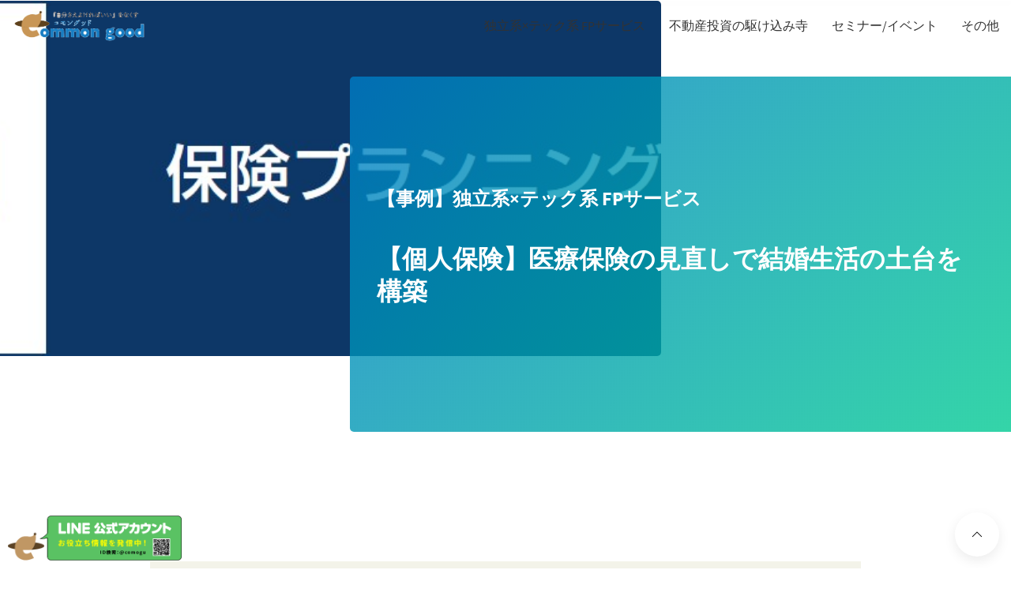

--- FILE ---
content_type: text/html; charset=UTF-8
request_url: https://comogu.com/menu/sakiyomi/cases/19
body_size: 6441
content:
<!DOCTYPE html>
<html lang="jp">
<head>
    <title>
            【個人保険】医療保険の見直しで結婚生活の土台を構築 | コモングッド株式会社｜ハイクラス経営者・会社員のための、ファイナンシャル・ウェルビーイング・カンパニー
          </title>
        <meta name="description" content="【東京 虎ノ門のFP事務所】金銭だけではなく、心も充たされるような資産の作り方や使い方をクライアントと共に考え、世の中の経済的充足（ファイナンシャル・ウェルビーイング）を創造する会社です">
        <meta charset="utf-8">
    <meta name="viewport" content="width=device-width, initial-scale=1">
    <meta name="csrf-token" content="lM97q9s7ycVSfNX3SUdxiOsLObCQqONUNlMQk5Nz">
    
    <link rel="shortcut icon" type="image/x-icon" href="https://comogu.com/favicon.ico">
    
    <link rel="stylesheet" href="/css/app.css?id=65d55a28f65c5b353d43" />
    <meta name="google-site-verification" content="ZTwt20a9dqmDdvOb3VcWCCrdVA1z97CqBL5YyXmvFmA" />

        <link rel="dns-prefetch" href="https://www.googletagmanager.com">
    <link rel="preconnect" href="https://www.googletagmanager.com">
    <link rel="dns-prefetch" href="https://www.google-analytics.com">
    <link rel="preconnect" href="https://www.google-analytics.com">
 <!-- Google Tag Manager -->
  <script>(function(w,d,s,l,i){w[l]=w[l]||[];w[l].push({'gtm.start':
new Date().getTime(),event:'gtm.js'});var f=d.getElementsByTagName(s)[0],
j=d.createElement(s),dl=l!='dataLayer'?'&l='+l:'';j.async=true;j.src=
'https://www.googletagmanager.com/gtm.js?id='+i+dl;f.parentNode.insertBefore(j,f);
})(window,document,'script','dataLayer','GTM-N8JMJZ6');</script>
  <!-- End Google Tag Manager -->
</head>
<body class="uk-position-relative">
<!-- Google Tag Manager (noscript) -->
<noscript><iframe src="https://www.googletagmanager.com/ns.html?id=GTM-N8JMJZ6"
height="0" width="0" style="display:none;visibility:hidden"></iframe></noscript>
<!-- End Google Tag Manager (noscript) -->
      <nav class="uk-navbar-container uk-background-white uk-box-shadow-small" uk-navbar uk-sticky="animation: uk-animation-slide-top; sel-target: .uk-navbar-container; cls-active: uk-navbar-transparent uk-navbar-sticky; cls-inactive: uk-navbar-transparent; top: 0">
    <div class="uk-navbar-left">
        <a class="uk-navbar-item uk-logo" href="https://comogu.com">
            <img src="https://comogu.com/images/logo.png" />
        </a>
    </div>

    <div class="uk-navbar-right uk-visible@m">
        <ul class="uk-navbar-nav">
                        <li>
                <a href="https://comogu.com/menu/sakiyomi" class="uk-position-relative">
                    <span class="uk-button-text">
                        独立系×テック系 FPサービス
                    </span>
                </a>
            </li>
                        <li>
                <a href="https://comogu.com/menu/solution" class="uk-position-relative">
                    <span class="uk-button-text">
                        不動産投資の駆け込み寺
                    </span>
                </a>
            </li>
                    </ul>
        <ul class="uk-navbar-nav">
            <li>
                <a href="https://comogu.com/seminars">
                    <span class="uk-button-text">セミナー/イベント</span>
                </a>
            </li>
            <li>
                <a href="#">
                    <span class="uk-button-text">その他</span>
                </a>
                <div class="uk-navbar-dropdown uk-navbar-dropdown-width-2">
                    <div class="uk-navbar-dropdown-grid uk-child-width-1-2" uk-grid>
                        <div>
                            <ul class="uk-nav uk-navbar-dropdown-nav">
                                <li class="uk-nav-header">
                                    SERVICES
                                </li>
                                                                <li>
                                    <a href="https://comogu.com/menu/sakiyomi">
                                        独立系×テック系 FPサービス
                                    </a>
                                </li>
                                                                <li>
                                    <a href="https://comogu.com/menu/solution">
                                        不動産投資の駆け込み寺
                                    </a>
                                </li>
                                                                <li class="uk-nav-header">
                                    WANTED
                                </li>
                                <li>
                                    <a href="https://comogu.com/seminars">
                                        セミナー/イベント
                                    </a>
                                </li>
                                <li>
                                    <a href="https://comogu.com/forms/club">
                                        コモグクラブ
                                    </a>
                                </li>
                            </ul>
                        </div>
                        <div>
                            <ul class="uk-nav uk-navbar-dropdown-nav">
                                <li class="uk-nav-header">
                                    COMPANY
                                </li>
                                <li>
                                    <a href="https://comogu.com/company">
                                        会社概要
                                    </a>
                                </li>
                                <li>
                                    <a href="https://comogu.com/values">
                                        コモングッドの強み
                                    </a>
                                </li>
                                <li>
                                    <a href="https://comogu.com/company/recruit">
                                        採用情報
                                    </a>
                                </li>
                                <li>
                                    <a href="https://comogu.com/articles/blog">
                                        ブログ
                                    </a>
                                </li>
                                <li>
                                    <a href="https://comogu.com/articles/csr">
                                        CSR活動
                                    </a>
                                </li>
                                <li>
                                    <a href="https://comogu.com/privacy">
                                        プライバシーポリシー
                                    </a>
                                </li>
                                <li>
                                    <a href="https://comogu.com/contact">
                                        お問い合わせ
                                    </a>
                                </li>
                            </ul>
                        </div>
                    </div>
                </div>
            </li>
        </ul>
    </div>

    <div class="uk-navbar-right uk-hidden@m">
        <a class="uk-navbar-toggle" href="#menu-offcanvas" uk-toggle>
            <span uk-navbar-toggle-icon></span>
        </a>
    </div>
</nav>


<div id="menu-offcanvas" uk-offcanvas="flip: true;">
    <div class="uk-offcanvas-bar">
        <div class="uk-margin-small uk-text-center">
            <a class="uk-logo" href="https://comogu.com">
                <img src="https://comogu.com/images/logo_white.png" />
            </a>
        </div>
                <div class="uk-margin-small">
            <a class="uk-button uk-button-default uk-width-1-1" href="https://comogu.com/menu/sakiyomi">
                独立系×テック系 FPサービス
            </a>
        </div>
                <div class="uk-margin-small">
            <a class="uk-button uk-button-default uk-width-1-1" href="https://comogu.com/menu/solution">
                不動産投資の駆け込み寺
            </a>
        </div>
                <div class="uk-margin-small">
            <a class="uk-button uk-button-default uk-width-1-1"  href="https://comogu.com/seminars">
                セミナー/イベント
            </a>
        </div>

        <h5>
            SERVICES
        </h5>
        <ul>
                        <li>
                <a href="https://comogu.com/menu/sakiyomi">
                    独立系×テック系 FPサービス
                </a>
            </li>
                        <li>
                <a href="https://comogu.com/menu/solution">
                    不動産投資の駆け込み寺
                </a>
            </li>
                    </ul>
        <h5>
            WANTED
        </h5>
        <ul>
            <li>
                <a href="https://comogu.com/seminars">
                    セミナー/イベント
                </a>
            </li>
            <li>
                <a href="https://comogu.com/forms/club">
                    コモグクラブ
                </a>
            </li>
        </ul>

        <h5>
            COMPANY
        </h5>
        <ul>
            <li>
                <a href="https://comogu.com/company">
                    会社概要
                </a>
            </li>
            <li>
                <a href="https://comogu.com/values">
                    コモングッドの強み
                </a>
            </li>
            <li>
                <a href="https://comogu.com/company/recruit">
                    採用情報
                </a>
            </li>
            <li>
                <a href="https://comogu.com/articles/blog">
                    ブログ
                </a>
            </li>
            <li>
                <a href="https://comogu.com/articles/csr">
                    CSR活動
                </a>
            </li>
            <li>
                <a href="https://comogu.com/privacy">
                    プライバシーポリシー
                </a>
            </li>
            <li>
                <a href="https://comogu.com/contact">
                    お問い合わせ
                </a>
            </li>
        </ul>
    </div>
</div>  
  <div id="main" class="uk-offcanvas-content">
    <div id="content">
      
<div class="uk-width-1-1 uk-position-relative" style="margin-bottom: 120px;">

    <div class="uk-width-2-3@s uk-width-1-1 uk-height-large uk-padding-small-right">
                <div class="uk-image-wrapper 
        uk-border-rounded-right uk-height-1-1" uk-scrollspy="cls:uk-animation-slide-left">
            <img src="https://comogu.com/storage/lineups/Q8NdKTYf1rSkotguYhaUrlHMPM3mR8PP78bI37DL.jpeg" />
        </div>
            </div>

    <div class="uk-position-bottom-right uk-padding-small-left uk-width-2-3@s uk-width-1-1" style=" bottom: -96px;" uk-scrollspy="cls:uk-animation-slide-right; delay: 300;">
        <div class="uk-overlay-gradient uk-width-1-1 uk-height-large uk-border-rounded-left">
        </div>
    </div>
    <div class="uk-position-bottom-right uk-height-large uk-width-2-3@s uk-width-1-1 uk-margin-small-left uk-light uk-overflow-hidden" style=" bottom: -96px;" uk-scrollspy="cls:uk-animation-fade; delay: 600;">
        <div class="uk-position-center uk-position-large">
                        <h3>
                【事例】独立系×テック系 FPサービス
            </h3>
                                    <h1 class="uk-h2">
                【個人保険】医療保険の見直しで結婚生活の土台を構築
            </h1>
                                </div>
    </div>
</div>
<div class="uk-section uk-section-large">
    <div class="uk-container uk-container-small">

        <div class="uk-margin-large uk-article-base uk-make-list">
            <p style="text-align: center;"><elem><img class="image-editor" data-height="284" data-width="737" height="109.438263229308" src="https://comogu.com/storage/images/6qPnQCgb67HcUBwyvZ6m4jmJCMFNxY5cvKDlB32r.jpeg" width="600" /></elem></p>

<h4 style="text-align: center;"><elem><elem><img class="image-editor" data-height="471" data-width="194" src="https://comogu.com/storage/images/16jtNprxOhFjUOIUXvvE0eZXhCP4jAV1QPh9P0Wn.jpeg" style="width: 50px; height: 121px;" /></elem></elem></h4>

<h4 style="text-align: center;"><elem></elem>私の保険、トクする保険？</h4>

<p style="text-align: center;">「これから、結婚を考えているのだが、今持っている保証で問題ないか？相談に乗ってほしい。できるだけ無駄なくできる方法はないか？」</p>

<p style="text-align: center;">東京都豊島区　T様　男性・29歳　独身</p>

<h2><span style="color:#ffffff;"><span style="font-size:26px;"><span style="background-color:null;">ご相談の結果</span></span></span></h2>

<p style="text-align:center"><font color="#e74c3c"><span style="font-size:24px"><b>医療保険の見直しで結婚生活の土台を構築</b></span></font></p>

<p style="text-align: center;"><elem><elem><img class="image-editor" data-height="364" data-width="922" height="143.70498915401302" src="https://comogu.com/storage/images/WE1HwZhDTl2RBRd79YJbPBtVf2DKU4pwNmtb7cb9.jpeg" width="600" /></elem></elem></p>

<p style="text-align: center;"><elem><img class="image-editor" data-height="69" data-width="500" src="https://comogu.com/storage/images/Xw0tpswy0k3l7fErXQaGGx1UvKpIurrDfOS7XSld.jpeg" style="width: 200px; height: 28px;" /></elem></p>

<p style="text-align: center;"><elem><img class="image-editor" data-height="477" data-width="925" height="245.9772972972973" src="https://comogu.com/storage/images/Zt9LifWCCxARZiz3FTs73R62yEH20oWiGu68DJjy.jpeg" width="600" /></elem></p>

<p>貯蓄部分を中心に見直し、医療保険の保障のバランスを組み替えることができました。</p>

<p>見直し前の保険は老後の積立と保障を確保できていましたが、今後ご結婚をするにあたり生活費や教育費で圧迫してしまう可能性があるので保障内容のバランスを組み替えました。</p>

<p>具体的にドル建終身保険でも貯蓄は可能ですが、同じ資金を運用する場合の効率を考え<u>市場価格にも連動する変額保険</u>へ。収入保障もタバコを吸わないとのことでしたので、<u>非喫煙優良体でコストカット</u>。医療保険もベースとなる日額保障を確保しつつ、<u>7大疾病の保障の充実</u>を図りバランスを組み替えたプランでご加入頂きました。</p>

<p>&nbsp;</p>

<p style="text-align: center;"><elem></elem></p>

<hr />
<p style="text-align: center;">&nbsp;</p>

<p style="text-align: center;"><img class="image-editor" data-height="109" data-width="1576" height="7.538705583756345" src="https://comogu.com/storage/images/Pqga913apVEm57WKIlmxjJK8xBnL8h177y08kN2x.jpeg" width="600" /></p>

<p>&nbsp;</p>

<p style="text-align: center;">&nbsp;</p>

<p style="text-align: center;">&darr;サービス詳細はこちら&darr;</p>

<p style="text-align: center;"><a href="https://comogu.com/menu/sakiyomi"><elem><img class="image-editor" data-height="285" data-width="738" height="110.0609756097561" src="https://comogu.com/storage/images/txTuwfNEVMkQ4U7K1cs9IBLQ2xy56YXTMgYkX5EW.jpeg" width="600" /></elem></a></p>

<p style="text-align: center;">&nbsp;</p>

<p style="text-align: center;">&nbsp;</p>

<hr />
<p style="text-align: center;"><br />
<br />
&darr;登録はこちらから&darr;<br />
<em><a href="https://line.me/R/ti/p/%40ckd7465w"><img class="image-editor" data-height="234" data-width="603" src="https://comogu.com/storage/images/QUvHK6qqwo8pmLpfoiGgLaDYeSql0IL9QfMyfGJf.png" style="width: 300px; height: 116px;" /></a></em></p>

<p style="text-align: center;">&nbsp;</p>

<hr />
<p style="text-align: center;">&nbsp;</p>
        </div>
    </div>
</div>


<div class="uk-section uk-section-muted uk-section-large">
    <h2 class="uk-text-center rubi" rubi="独立系×テック系 FPサービスの事例">
        CASE
    </h2>
    <div class="uk-margin-large">
        <div uk-slider>

    <div class="uk-position-relative uk-visible-toggle">

        <ul class="uk-slider-items uk-flex-center uk-child-width-1-1 uk-child-width-1-2@s uk-child-width-1-3@m">
                        <li>
                <div class="uk-padding-small">
                <div class="uk-card uk-card-small uk-card-default uk-height-medium uk-border-rounded uk-overflow-hidden uk-position-relative">
    <div class="uk-card-media-top uk-image-wrapper uk-height-small">
        <img src="https://comogu.com/storage/lineups/dVxzNvRamt07CoirpzrJEXO557BTWyYFkus65coO.png" alt="">
    </div>
    <div class="uk-card-body">
        <h3 class="uk-h5 uk-margin-remove uk-text-line-2">
            退職後の1億円をセット
        </h3>
        <small>
            東京都渋谷区　S様　男性・26歳
        </small>
        <div class="uk-margin-small uk-text-right">
                        <a href="https://comogu.com/menu/sakiyomi/cases/14" class="uk-button uk-button-primary-clear uk-width-1-1">
                詳しく見る
            </a>
                    </div>
    </div>
    </div>                </div>
            </li>
                        <li>
                <div class="uk-padding-small">
                <div class="uk-card uk-card-small uk-card-default uk-height-medium uk-border-rounded uk-overflow-hidden uk-position-relative">
    <div class="uk-card-media-top uk-image-wrapper uk-height-small">
        <img src="https://comogu.com/storage/lineups/SbhFxyb7etj8CTfryPDHBYMx2gXcfnxIvVpfFFxz.jpeg" alt="">
    </div>
    <div class="uk-card-body">
        <h3 class="uk-h5 uk-margin-remove uk-text-line-2">
            【個人保険】トータルコストで約1200万円削減
        </h3>
        <small>
            東京都大田区　O様　男性・37歳　既婚
        </small>
        <div class="uk-margin-small uk-text-right">
                        <a href="https://comogu.com/menu/sakiyomi/cases/17" class="uk-button uk-button-primary-clear uk-width-1-1">
                詳しく見る
            </a>
                    </div>
    </div>
    </div>                </div>
            </li>
                        <li>
                <div class="uk-padding-small">
                <div class="uk-card uk-card-small uk-card-default uk-height-medium uk-border-rounded uk-overflow-hidden uk-position-relative">
    <div class="uk-card-media-top uk-image-wrapper uk-height-small">
        <img src="https://comogu.com/storage/lineups/wHKsVkb6mSqV2tZHkQ1RsAH12GpB0P4LCzNrv773.jpeg" alt="">
    </div>
    <div class="uk-card-body">
        <h3 class="uk-h5 uk-margin-remove uk-text-line-2">
            【個人保険】医療保険の見直しで老後の不安を払拭
        </h3>
        <small>
            東京都練馬区　N様　女性・23歳　独身
        </small>
        <div class="uk-margin-small uk-text-right">
                        <a href="https://comogu.com/menu/sakiyomi/cases/18" class="uk-button uk-button-primary-clear uk-width-1-1">
                詳しく見る
            </a>
                    </div>
    </div>
    </div>                </div>
            </li>
                        <li>
                <div class="uk-padding-small">
                <div class="uk-card uk-card-small uk-card-default uk-height-medium uk-border-rounded uk-overflow-hidden uk-position-relative">
    <div class="uk-card-media-top uk-image-wrapper uk-height-small">
        <img src="https://comogu.com/storage/lineups/Q8NdKTYf1rSkotguYhaUrlHMPM3mR8PP78bI37DL.jpeg" alt="">
    </div>
    <div class="uk-card-body">
        <h3 class="uk-h5 uk-margin-remove uk-text-line-2">
            【個人保険】医療保険の見直しで結婚生活の土台を構築
        </h3>
        <small>
            東京都豊島区　T様　男性・29歳　独身
        </small>
        <div class="uk-margin-small uk-text-right">
                        <a href="https://comogu.com/menu/sakiyomi/cases/19" class="uk-button uk-button-primary-clear uk-width-1-1">
                詳しく見る
            </a>
                    </div>
    </div>
    </div>                </div>
            </li>
                        <li>
                <div class="uk-padding-small">
                <div class="uk-card uk-card-small uk-card-default uk-height-medium uk-border-rounded uk-overflow-hidden uk-position-relative">
    <div class="uk-card-media-top uk-image-wrapper uk-height-small">
        <img src="https://comogu.com/storage/lineups/83fl4UiVPDP4tjmHl3LvlTv5FbseiySqhdcXjk8s.jpeg" alt="">
    </div>
    <div class="uk-card-body">
        <h3 class="uk-h5 uk-margin-remove uk-text-line-2">
            【法人保険】コスト削減+5年後の事業拡大資金準備プラン
        </h3>
        <small>
            N社（内装業）
        </small>
        <div class="uk-margin-small uk-text-right">
                        <a href="https://comogu.com/menu/sakiyomi/cases/20" class="uk-button uk-button-primary-clear uk-width-1-1">
                詳しく見る
            </a>
                    </div>
    </div>
    </div>                </div>
            </li>
                        <li>
                <div class="uk-padding-small">
                <div class="uk-card uk-card-small uk-card-default uk-height-medium uk-border-rounded uk-overflow-hidden uk-position-relative">
    <div class="uk-card-media-top uk-image-wrapper uk-height-small">
        <img src="https://comogu.com/storage/lineups/3nbv53U7saMKcTMEtBgmqPJuXuNtEYo9Jui7zStK.jpeg" alt="">
    </div>
    <div class="uk-card-body">
        <h3 class="uk-h5 uk-margin-remove uk-text-line-2">
            【法人保険】社会保険料+法人税軽減プランでゼロから財務改善
        </h3>
        <small>
            C社（経営コンサル業）
        </small>
        <div class="uk-margin-small uk-text-right">
                        <a href="https://comogu.com/menu/sakiyomi/cases/21" class="uk-button uk-button-primary-clear uk-width-1-1">
                詳しく見る
            </a>
                    </div>
    </div>
    </div>                </div>
            </li>
                        <li>
                <div class="uk-padding-small">
                <div class="uk-card uk-card-small uk-card-default uk-height-medium uk-border-rounded uk-overflow-hidden uk-position-relative">
    <div class="uk-card-media-top uk-image-wrapper uk-height-small">
        <img src="https://comogu.com/storage/lineups/AGHRqk5CsT604DEzeDT6nmmYzRNuT1SaOQGIRM7c.jpeg" alt="">
    </div>
    <div class="uk-card-body">
        <h3 class="uk-h5 uk-margin-remove uk-text-line-2">
            【法人保険】業績悪化への一手！コストダウン・福利厚生プラン
        </h3>
        <small>
            I社（IT業）
        </small>
        <div class="uk-margin-small uk-text-right">
                        <a href="https://comogu.com/menu/sakiyomi/cases/22" class="uk-button uk-button-primary-clear uk-width-1-1">
                詳しく見る
            </a>
                    </div>
    </div>
    </div>                </div>
            </li>
                    </ul>

        <a class="uk-position-center-left uk-position-small uk-slider-arrow left uk-hidden-hover" href="#" uk-slidenav-previous uk-slider-item="previous"></a>
        <a class="uk-position-center-right uk-position-small uk-slider-arrow right uk-hidden-hover" href="#" uk-slidenav-next uk-slider-item="next"></a>

    </div>

    <ul class="uk-slider-nav uk-dotnav uk-flex-center uk-margin"></ul>

</div>    </div>
</div>


<div class="uk-section">
    <div class="uk-container uk-container-small">
        <ul class="uk-breadcrumb">
                                    <li style="flex: initial;">
                <a href="https://comogu.com">
                    トップページ
                </a>
            </li>
                                                <li style="flex: initial;">
                <a href="https://comogu.com/menu/sakiyomi">
                    独立系×テック系 FPサービス
                </a>
            </li>
                                                <li style="flex: initial;"><a>事例 : 【個人保険】医療保険の見直しで結婚生活の土台を構築</a></li>
                                </ul>
    </div>
</div>
    </div>
    <footer class="uk-section uk-section-secondary uk-section-large">

            <div class="uk-banner uk-banner-show">
            <a href="https://liff.line.me/1645278921-kWRPP32q/?accountId=comogu">
                <img src="https://comogu.com/images/line/line.png" alt="">
            </a>
        </div>
    
    <div class="uk-container uk-container-small">
        <div uk-grid class="uk-child-width-1-3@s">
            <div class="uk-text-center">
                <small>
                    『自分さえよければいい』をなくす
                </small>
                <a href="https://comogu.com">
                    <img src="https://comogu.com/images/logo_white.png" />
                </a>
            </div>
            <div>
                <h4>
                    SERVICE
                </h4>
                <ul>
                                        <li>
                        <a class="uk-button uk-button-text" href="https://comogu.com/menu/sakiyomi">
                            独立系×テック系 FPサービス
                        </a>
                    </li>
                                        <li>
                        <a class="uk-button uk-button-text" href="https://comogu.com/menu/solution">
                            不動産投資の駆け込み寺
                        </a>
                    </li>
                                        <li>
                        <a class="uk-button uk-button-text" href="https://comogu.com/articles/blog/116">
                            企業研修
                        </a>
                    </li>
                </ul>
                <h4>
                    WANTED
                </h4>
                <ul>
                    <li>
                        <a class="uk-button uk-button-text" href="https://comogu.com/seminars">
                            セミナー/イベント
                        </a>
                    </li>
                    <li>
                        <a class="uk-button uk-button-text" href="https://comogu.com/forms/club">
                            コモグクラブ
                        </a>
                    </li>
                </ul>
            </div>
            <div>
                <h4>
                    COMPANY
                </h4>
                <ul>
                    <li>
                        <a class="uk-button uk-button-text" href="https://comogu.com/company">
                            会社情報
                        </a>
                    </li>
                    <li>
                        <a class="uk-button uk-button-text" href="https://comogu.com/values">
                            コモングッドの強み
                        </a>
                    </li>
                    <li>
                        <a class="uk-button uk-button-text" href="https://comogu.com/company/recruit">
                            採用情報
                        </a>
                    </li>
                    <li>
                        <a class="uk-button uk-button-text" href="https://comogu.com/articles/blog">
                            ブログ
                        </a>
                    </li>
                    <li>
                        <a class="uk-button uk-button-text" href="https://comogu.com/articles/csr">
                            CSR活動
                        </a>
                    </li>
                    <li>
                        <a class="uk-button uk-button-text" href="https://comogu.com/privacy">
                            プライバシーポリシー
                        </a>
                    </li>
                    <li>
                        <a class="uk-button uk-button-text" href="https://comogu.com/contact">
                            お問い合わせ
                        </a>
                    </li>
                </ul>
            </div>
        </div>
        <p class="uk-text-center">
            <small>
                © コモングッド株式会社
            </small>
        </p>
    </div>
</footer>
  </div>

    <div class="uk-position-fixed uk-position-top-center uk-width-large@s" style="z-index: 1000;">
    </div>
  
  <div class="uk-position-fixed uk-position-z-index uk-position-bottom-right uk-position-small">
    <a class="uk-scroll-top" uk-icon="chevron-up" uk-scroll>
    </a>
  </div>

  <!-- Global site tag (gtag.js) - Google Analytics -->
  
  <script src="https://cdn.jsdelivr.net/npm/uikit@3.2.2/dist/js/uikit.min.js"></script>
  <script src="https://cdn.jsdelivr.net/npm/uikit@3.2.2/dist/js/uikit-icons.min.js"></script>

  <script src="//code.jquery.com/jquery-2.2.4.min.js"   integrity="sha256-BbhdlvQf/xTY9gja0Dq3HiwQF8LaCRTXxZKRutelT44="   crossorigin="anonymous"></script>

  <script defer src="https://use.fontawesome.com/releases/v5.0.10/js/all.js" integrity="sha384-slN8GvtUJGnv6ca26v8EzVaR9DC58QEwsIk9q1QXdCU8Yu8ck/tL/5szYlBbqmS+" crossorigin="anonymous"></script>

  <script src="/js/app.js?id=a4cce9944c6ef7bd3c9c"></script>
  
</body>
</html>	

--- FILE ---
content_type: application/javascript
request_url: https://comogu.com/js/app.js?id=a4cce9944c6ef7bd3c9c
body_size: 32616
content:
!function(t){var n={};function r(e){if(n[e])return n[e].exports;var u=n[e]={i:e,l:!1,exports:{}};return t[e].call(u.exports,u,u.exports,r),u.l=!0,u.exports}r.m=t,r.c=n,r.d=function(t,n,e){r.o(t,n)||Object.defineProperty(t,n,{configurable:!1,enumerable:!0,get:e})},r.n=function(t){var n=t&&t.__esModule?function(){return t.default}:function(){return t};return r.d(n,"a",n),n},r.o=function(t,n){return Object.prototype.hasOwnProperty.call(t,n)},r.p="",r(r.s=0)}({0:function(t,n,r){r("sV/x"),t.exports=r("xZZD")},"21It":function(t,n,r){"use strict";var e=r("FtD3");t.exports=function(t,n,r){var u=r.config.validateStatus;r.status&&u&&!u(r.status)?n(e("Request failed with status code "+r.status,r.config,null,r.request,r)):t(r)}},"3IRH":function(t,n){t.exports=function(t){return t.webpackPolyfill||(t.deprecate=function(){},t.paths=[],t.children||(t.children=[]),Object.defineProperty(t,"loaded",{enumerable:!0,get:function(){return t.l}}),Object.defineProperty(t,"id",{enumerable:!0,get:function(){return t.i}}),t.webpackPolyfill=1),t}},"5VQ+":function(t,n,r){"use strict";var e=r("cGG2");t.exports=function(t,n){e.forEach(t,function(r,e){e!==n&&e.toUpperCase()===n.toUpperCase()&&(t[n]=r,delete t[e])})}},"7GwW":function(t,n,r){"use strict";var e=r("cGG2"),u=r("21It"),i=r("DQCr"),o=r("oJlt"),a=r("GHBc"),f=r("FtD3"),c="undefined"!=typeof window&&window.btoa&&window.btoa.bind(window)||r("thJu");t.exports=function(t){return new Promise(function(n,s){var l=t.data,p=t.headers;e.isFormData(l)&&delete p["Content-Type"];var h=new XMLHttpRequest,v="onreadystatechange",d=!1;if("undefined"==typeof window||!window.XDomainRequest||"withCredentials"in h||a(t.url)||(h=new window.XDomainRequest,v="onload",d=!0,h.onprogress=function(){},h.ontimeout=function(){}),t.auth){var _=t.auth.username||"",g=t.auth.password||"";p.Authorization="Basic "+c(_+":"+g)}if(h.open(t.method.toUpperCase(),i(t.url,t.params,t.paramsSerializer),!0),h.timeout=t.timeout,h[v]=function(){if(h&&(4===h.readyState||d)&&(0!==h.status||h.responseURL&&0===h.responseURL.indexOf("file:"))){var r="getAllResponseHeaders"in h?o(h.getAllResponseHeaders()):null,e={data:t.responseType&&"text"!==t.responseType?h.response:h.responseText,status:1223===h.status?204:h.status,statusText:1223===h.status?"No Content":h.statusText,headers:r,config:t,request:h};u(n,s,e),h=null}},h.onerror=function(){s(f("Network Error",t,null,h)),h=null},h.ontimeout=function(){s(f("timeout of "+t.timeout+"ms exceeded",t,"ECONNABORTED",h)),h=null},e.isStandardBrowserEnv()){var y=r("p1b6"),m=(t.withCredentials||a(t.url))&&t.xsrfCookieName?y.read(t.xsrfCookieName):void 0;m&&(p[t.xsrfHeaderName]=m)}if("setRequestHeader"in h&&e.forEach(p,function(t,n){void 0===l&&"content-type"===n.toLowerCase()?delete p[n]:h.setRequestHeader(n,t)}),t.withCredentials&&(h.withCredentials=!0),t.responseType)try{h.responseType=t.responseType}catch(n){if("json"!==t.responseType)throw n}"function"==typeof t.onDownloadProgress&&h.addEventListener("progress",t.onDownloadProgress),"function"==typeof t.onUploadProgress&&h.upload&&h.upload.addEventListener("progress",t.onUploadProgress),t.cancelToken&&t.cancelToken.promise.then(function(t){h&&(h.abort(),s(t),h=null)}),void 0===l&&(l=null),h.send(l)})}},DQCr:function(t,n,r){"use strict";var e=r("cGG2");function u(t){return encodeURIComponent(t).replace(/%40/gi,"@").replace(/%3A/gi,":").replace(/%24/g,"$").replace(/%2C/gi,",").replace(/%20/g,"+").replace(/%5B/gi,"[").replace(/%5D/gi,"]")}t.exports=function(t,n,r){if(!n)return t;var i;if(r)i=r(n);else if(e.isURLSearchParams(n))i=n.toString();else{var o=[];e.forEach(n,function(t,n){null!==t&&void 0!==t&&(e.isArray(t)&&(n+="[]"),e.isArray(t)||(t=[t]),e.forEach(t,function(t){e.isDate(t)?t=t.toISOString():e.isObject(t)&&(t=JSON.stringify(t)),o.push(u(n)+"="+u(t))}))}),i=o.join("&")}return i&&(t+=(-1===t.indexOf("?")?"?":"&")+i),t}},DuR2:function(t,n){var r;r=function(){return this}();try{r=r||Function("return this")()||(0,eval)("this")}catch(t){"object"==typeof window&&(r=window)}t.exports=r},FtD3:function(t,n,r){"use strict";var e=r("t8qj");t.exports=function(t,n,r,u,i){var o=new Error(t);return e(o,n,r,u,i)}},GHBc:function(t,n,r){"use strict";var e=r("cGG2");t.exports=e.isStandardBrowserEnv()?function(){var t,n=/(msie|trident)/i.test(navigator.userAgent),r=document.createElement("a");function u(t){var e=t;return n&&(r.setAttribute("href",e),e=r.href),r.setAttribute("href",e),{href:r.href,protocol:r.protocol?r.protocol.replace(/:$/,""):"",host:r.host,search:r.search?r.search.replace(/^\?/,""):"",hash:r.hash?r.hash.replace(/^#/,""):"",hostname:r.hostname,port:r.port,pathname:"/"===r.pathname.charAt(0)?r.pathname:"/"+r.pathname}}return t=u(window.location.href),function(n){var r=e.isString(n)?u(n):n;return r.protocol===t.protocol&&r.host===t.host}}():function(){return!0}},H8vr:function(t,n){confirmDelete=function(t){t.preventDefault(),UIkit.modal.confirm("本当に削除しますか？").then(function(){t.target.submit()},function(){})},setCheckSubmit=function(t){t.find("input, textarea, select").on("change",function(n){doCheckSubmit(t)})},doCheckSubmit=function(t){var n=!1;t.find("input:required:not(:disabled), textarea:required:not(:disabled), select:required:not(:disabled)").each(function(t,r){null!=$(r).val()&&0!=$(r).val().length&&"null"!=$(r).val()||(console.log(r),n=!0)}),t.find("input[type=checkbox]").each(function(t,r){n=n||!$(r).prop("checked")}),t.find("button[type=submit]").attr("disabled",n),n?t.find("button[type=submit]").addClass("btn--off").removeClass("btn--on"):t.find("button[type=submit]").addClass("btn--on").removeClass("btn--off")},document.addEventListener("DOMContentLoaded",function(){if($("#toppage-message").each(function(t,n){$(n).css("opacity",1)}),$(document).on("keypress","input:not(.allow_submit)",function(t){return 13!==t.which}),null!=jQuery.datetimepicker&&(jQuery.datetimepicker.setLocale("ja"),$(".datetimepicker").datetimepicker({format:"Y-m-d H:i",timepicker:!0}),$(".datepicker").datetimepicker({format:"Y-m-d",timepicker:!1})),null!=window.Layzr)Layzr({threshold:0});$("*[required]").each(function(t,n){$(n).attr("name");$label=$(n).parents(".uk-form-controls").parent().children("label"),$label.html($label.html()+"<span class='uk-text-danger'>(必須)</span>")});var t=$("form.checkable-submit");setCheckSubmit(t),doCheckSubmit(t),$(".uk-article-base").each(function(t,n){if(UIkit.scrollspy(n,{cls:"uk-animation-fade",delay:0}),$(n).hasClass("uk-make-list")&&$("body").find("h2").length>0){var r='<div class="uk-table-of-contents uk-margin-large"><ol>',e=null;$("body").find("h2:not(.uk-reset-heading), .uk-article-base h3:not(.uk-reset-heading)").each(function(t,n){var u="";if("H2"==$(n).get(0).tagName){var i="header_2__"+t;if($(n).attr("id")?i=$(n).attr("id"):$(n).attr("id",i),null==e&&$(e).tagName!=$(n).tagName)u+='<li><a href="#'+i+'" uk-scroll="offset:128;">',u+=$(n).attr("rubi")?$(n).attr("rubi"):$(n).text(),u+='</a><ul class="uk-list uk-list-bullet uk-margin-small-bottom">';else u+="</ul></li>",u+='<li><a href="#'+i+'" uk-scroll="offset:128;">',u+=$(n).attr("rubi")?$(n).attr("rubi"):$(n).text(),u+='</a><ul class="uk-list uk-list-bullet uk-margin-small-bottom">'}else{i="header_3__"+t;if($(n).attr("id")?i=$(n).attr("id"):$(n).attr("id",i),null==e||$(e).tagName!=$(n).tagName)u+='<li class="uk-margin-remove"><a href="#'+i+'" uk-scroll="offset:128;">',u+=$(n).attr("rubi")?$(n).attr("rubi"):$(n).text(),u+="</a></li>";else u+='<li class="uk-margin-remove"><a href="#'+i+'" uk-scroll="offset:128;">',u+=$(n).attr("rubi")?$(n).attr("rubi"):$(n).text(),u+="</a></li>"}r+=u,e=n}),r+="</ul></li></ol></div>",$(n).parent().prepend(r)}})})},"JP+z":function(t,n,r){"use strict";t.exports=function(t,n){return function(){for(var r=new Array(arguments.length),e=0;e<r.length;e++)r[e]=arguments[e];return t.apply(n,r)}}},KCLY:function(t,n,r){"use strict";(function(n){var e=r("cGG2"),u=r("5VQ+"),i={"Content-Type":"application/x-www-form-urlencoded"};function o(t,n){!e.isUndefined(t)&&e.isUndefined(t["Content-Type"])&&(t["Content-Type"]=n)}var a,f={adapter:("undefined"!=typeof XMLHttpRequest?a=r("7GwW"):void 0!==n&&(a=r("7GwW")),a),transformRequest:[function(t,n){return u(n,"Content-Type"),e.isFormData(t)||e.isArrayBuffer(t)||e.isBuffer(t)||e.isStream(t)||e.isFile(t)||e.isBlob(t)?t:e.isArrayBufferView(t)?t.buffer:e.isURLSearchParams(t)?(o(n,"application/x-www-form-urlencoded;charset=utf-8"),t.toString()):e.isObject(t)?(o(n,"application/json;charset=utf-8"),JSON.stringify(t)):t}],transformResponse:[function(t){if("string"==typeof t)try{t=JSON.parse(t)}catch(t){}return t}],timeout:0,xsrfCookieName:"XSRF-TOKEN",xsrfHeaderName:"X-XSRF-TOKEN",maxContentLength:-1,validateStatus:function(t){return t>=200&&t<300}};f.headers={common:{Accept:"application/json, text/plain, */*"}},e.forEach(["delete","get","head"],function(t){f.headers[t]={}}),e.forEach(["post","put","patch"],function(t){f.headers[t]=e.merge(i)}),t.exports=f}).call(n,r("W2nU"))},M4fF:function(t,n,r){(function(t,e){var u;(function(){var i,o=200,a="Unsupported core-js use. Try https://npms.io/search?q=ponyfill.",f="Expected a function",c="__lodash_hash_undefined__",s=500,l="__lodash_placeholder__",p=1,h=2,v=4,d=1,_=2,g=1,y=2,m=4,w=8,b=16,x=32,j=64,k=128,A=256,R=512,E=30,C="...",S=800,O=16,$=1,L=2,T=1/0,I=9007199254740991,z=1.7976931348623157e308,B=NaN,U=4294967295,D=U-1,W=U>>>1,N=[["ary",k],["bind",g],["bindKey",y],["curry",w],["curryRight",b],["flip",R],["partial",x],["partialRight",j],["rearg",A]],q="[object Arguments]",G="[object Array]",P="[object AsyncFunction]",F="[object Boolean]",M="[object Date]",H="[object DOMException]",V="[object Error]",K="[object Function]",Z="[object GeneratorFunction]",J="[object Map]",X="[object Number]",Y="[object Null]",Q="[object Object]",tt="[object Promise]",nt="[object Proxy]",rt="[object RegExp]",et="[object Set]",ut="[object String]",it="[object Symbol]",ot="[object Undefined]",at="[object WeakMap]",ft="[object WeakSet]",ct="[object ArrayBuffer]",st="[object DataView]",lt="[object Float32Array]",pt="[object Float64Array]",ht="[object Int8Array]",vt="[object Int16Array]",dt="[object Int32Array]",_t="[object Uint8Array]",gt="[object Uint8ClampedArray]",yt="[object Uint16Array]",mt="[object Uint32Array]",wt=/\b__p \+= '';/g,bt=/\b(__p \+=) '' \+/g,xt=/(__e\(.*?\)|\b__t\)) \+\n'';/g,jt=/&(?:amp|lt|gt|quot|#39);/g,kt=/[&<>"']/g,At=RegExp(jt.source),Rt=RegExp(kt.source),Et=/<%-([\s\S]+?)%>/g,Ct=/<%([\s\S]+?)%>/g,St=/<%=([\s\S]+?)%>/g,Ot=/\.|\[(?:[^[\]]*|(["'])(?:(?!\1)[^\\]|\\.)*?\1)\]/,$t=/^\w*$/,Lt=/[^.[\]]+|\[(?:(-?\d+(?:\.\d+)?)|(["'])((?:(?!\2)[^\\]|\\.)*?)\2)\]|(?=(?:\.|\[\])(?:\.|\[\]|$))/g,Tt=/[\\^$.*+?()[\]{}|]/g,It=RegExp(Tt.source),zt=/^\s+|\s+$/g,Bt=/^\s+/,Ut=/\s+$/,Dt=/\{(?:\n\/\* \[wrapped with .+\] \*\/)?\n?/,Wt=/\{\n\/\* \[wrapped with (.+)\] \*/,Nt=/,? & /,qt=/[^\x00-\x2f\x3a-\x40\x5b-\x60\x7b-\x7f]+/g,Gt=/\\(\\)?/g,Pt=/\$\{([^\\}]*(?:\\.[^\\}]*)*)\}/g,Ft=/\w*$/,Mt=/^[-+]0x[0-9a-f]+$/i,Ht=/^0b[01]+$/i,Vt=/^\[object .+?Constructor\]$/,Kt=/^0o[0-7]+$/i,Zt=/^(?:0|[1-9]\d*)$/,Jt=/[\xc0-\xd6\xd8-\xf6\xf8-\xff\u0100-\u017f]/g,Xt=/($^)/,Yt=/['\n\r\u2028\u2029\\]/g,Qt="\\ud800-\\udfff",tn="\\u0300-\\u036f\\ufe20-\\ufe2f\\u20d0-\\u20ff",nn="\\u2700-\\u27bf",rn="a-z\\xdf-\\xf6\\xf8-\\xff",en="A-Z\\xc0-\\xd6\\xd8-\\xde",un="\\ufe0e\\ufe0f",on="\\xac\\xb1\\xd7\\xf7\\x00-\\x2f\\x3a-\\x40\\x5b-\\x60\\x7b-\\xbf\\u2000-\\u206f \\t\\x0b\\f\\xa0\\ufeff\\n\\r\\u2028\\u2029\\u1680\\u180e\\u2000\\u2001\\u2002\\u2003\\u2004\\u2005\\u2006\\u2007\\u2008\\u2009\\u200a\\u202f\\u205f\\u3000",an="["+Qt+"]",fn="["+on+"]",cn="["+tn+"]",sn="\\d+",ln="["+nn+"]",pn="["+rn+"]",hn="[^"+Qt+on+sn+nn+rn+en+"]",vn="\\ud83c[\\udffb-\\udfff]",dn="[^"+Qt+"]",_n="(?:\\ud83c[\\udde6-\\uddff]){2}",gn="[\\ud800-\\udbff][\\udc00-\\udfff]",yn="["+en+"]",mn="(?:"+pn+"|"+hn+")",wn="(?:"+yn+"|"+hn+")",bn="(?:['’](?:d|ll|m|re|s|t|ve))?",xn="(?:['’](?:D|LL|M|RE|S|T|VE))?",jn="(?:"+cn+"|"+vn+")"+"?",kn="["+un+"]?",An=kn+jn+("(?:\\u200d(?:"+[dn,_n,gn].join("|")+")"+kn+jn+")*"),Rn="(?:"+[ln,_n,gn].join("|")+")"+An,En="(?:"+[dn+cn+"?",cn,_n,gn,an].join("|")+")",Cn=RegExp("['’]","g"),Sn=RegExp(cn,"g"),On=RegExp(vn+"(?="+vn+")|"+En+An,"g"),$n=RegExp([yn+"?"+pn+"+"+bn+"(?="+[fn,yn,"$"].join("|")+")",wn+"+"+xn+"(?="+[fn,yn+mn,"$"].join("|")+")",yn+"?"+mn+"+"+bn,yn+"+"+xn,"\\d*(?:1ST|2ND|3RD|(?![123])\\dTH)(?=\\b|[a-z_])","\\d*(?:1st|2nd|3rd|(?![123])\\dth)(?=\\b|[A-Z_])",sn,Rn].join("|"),"g"),Ln=RegExp("[\\u200d"+Qt+tn+un+"]"),Tn=/[a-z][A-Z]|[A-Z]{2}[a-z]|[0-9][a-zA-Z]|[a-zA-Z][0-9]|[^a-zA-Z0-9 ]/,In=["Array","Buffer","DataView","Date","Error","Float32Array","Float64Array","Function","Int8Array","Int16Array","Int32Array","Map","Math","Object","Promise","RegExp","Set","String","Symbol","TypeError","Uint8Array","Uint8ClampedArray","Uint16Array","Uint32Array","WeakMap","_","clearTimeout","isFinite","parseInt","setTimeout"],zn=-1,Bn={};Bn[lt]=Bn[pt]=Bn[ht]=Bn[vt]=Bn[dt]=Bn[_t]=Bn[gt]=Bn[yt]=Bn[mt]=!0,Bn[q]=Bn[G]=Bn[ct]=Bn[F]=Bn[st]=Bn[M]=Bn[V]=Bn[K]=Bn[J]=Bn[X]=Bn[Q]=Bn[rt]=Bn[et]=Bn[ut]=Bn[at]=!1;var Un={};Un[q]=Un[G]=Un[ct]=Un[st]=Un[F]=Un[M]=Un[lt]=Un[pt]=Un[ht]=Un[vt]=Un[dt]=Un[J]=Un[X]=Un[Q]=Un[rt]=Un[et]=Un[ut]=Un[it]=Un[_t]=Un[gt]=Un[yt]=Un[mt]=!0,Un[V]=Un[K]=Un[at]=!1;var Dn={"\\":"\\","'":"'","\n":"n","\r":"r","\u2028":"u2028","\u2029":"u2029"},Wn=parseFloat,Nn=parseInt,qn="object"==typeof t&&t&&t.Object===Object&&t,Gn="object"==typeof self&&self&&self.Object===Object&&self,Pn=qn||Gn||Function("return this")(),Fn="object"==typeof n&&n&&!n.nodeType&&n,Mn=Fn&&"object"==typeof e&&e&&!e.nodeType&&e,Hn=Mn&&Mn.exports===Fn,Vn=Hn&&qn.process,Kn=function(){try{var t=Mn&&Mn.require&&Mn.require("util").types;return t||Vn&&Vn.binding&&Vn.binding("util")}catch(t){}}(),Zn=Kn&&Kn.isArrayBuffer,Jn=Kn&&Kn.isDate,Xn=Kn&&Kn.isMap,Yn=Kn&&Kn.isRegExp,Qn=Kn&&Kn.isSet,tr=Kn&&Kn.isTypedArray;function nr(t,n,r){switch(r.length){case 0:return t.call(n);case 1:return t.call(n,r[0]);case 2:return t.call(n,r[0],r[1]);case 3:return t.call(n,r[0],r[1],r[2])}return t.apply(n,r)}function rr(t,n,r,e){for(var u=-1,i=null==t?0:t.length;++u<i;){var o=t[u];n(e,o,r(o),t)}return e}function er(t,n){for(var r=-1,e=null==t?0:t.length;++r<e&&!1!==n(t[r],r,t););return t}function ur(t,n){for(var r=null==t?0:t.length;r--&&!1!==n(t[r],r,t););return t}function ir(t,n){for(var r=-1,e=null==t?0:t.length;++r<e;)if(!n(t[r],r,t))return!1;return!0}function or(t,n){for(var r=-1,e=null==t?0:t.length,u=0,i=[];++r<e;){var o=t[r];n(o,r,t)&&(i[u++]=o)}return i}function ar(t,n){return!!(null==t?0:t.length)&&gr(t,n,0)>-1}function fr(t,n,r){for(var e=-1,u=null==t?0:t.length;++e<u;)if(r(n,t[e]))return!0;return!1}function cr(t,n){for(var r=-1,e=null==t?0:t.length,u=Array(e);++r<e;)u[r]=n(t[r],r,t);return u}function sr(t,n){for(var r=-1,e=n.length,u=t.length;++r<e;)t[u+r]=n[r];return t}function lr(t,n,r,e){var u=-1,i=null==t?0:t.length;for(e&&i&&(r=t[++u]);++u<i;)r=n(r,t[u],u,t);return r}function pr(t,n,r,e){var u=null==t?0:t.length;for(e&&u&&(r=t[--u]);u--;)r=n(r,t[u],u,t);return r}function hr(t,n){for(var r=-1,e=null==t?0:t.length;++r<e;)if(n(t[r],r,t))return!0;return!1}var vr=br("length");function dr(t,n,r){var e;return r(t,function(t,r,u){if(n(t,r,u))return e=r,!1}),e}function _r(t,n,r,e){for(var u=t.length,i=r+(e?1:-1);e?i--:++i<u;)if(n(t[i],i,t))return i;return-1}function gr(t,n,r){return n==n?function(t,n,r){var e=r-1,u=t.length;for(;++e<u;)if(t[e]===n)return e;return-1}(t,n,r):_r(t,mr,r)}function yr(t,n,r,e){for(var u=r-1,i=t.length;++u<i;)if(e(t[u],n))return u;return-1}function mr(t){return t!=t}function wr(t,n){var r=null==t?0:t.length;return r?kr(t,n)/r:B}function br(t){return function(n){return null==n?i:n[t]}}function xr(t){return function(n){return null==t?i:t[n]}}function jr(t,n,r,e,u){return u(t,function(t,u,i){r=e?(e=!1,t):n(r,t,u,i)}),r}function kr(t,n){for(var r,e=-1,u=t.length;++e<u;){var o=n(t[e]);o!==i&&(r=r===i?o:r+o)}return r}function Ar(t,n){for(var r=-1,e=Array(t);++r<t;)e[r]=n(r);return e}function Rr(t){return function(n){return t(n)}}function Er(t,n){return cr(n,function(n){return t[n]})}function Cr(t,n){return t.has(n)}function Sr(t,n){for(var r=-1,e=t.length;++r<e&&gr(n,t[r],0)>-1;);return r}function Or(t,n){for(var r=t.length;r--&&gr(n,t[r],0)>-1;);return r}var $r=xr({"À":"A","Á":"A","Â":"A","Ã":"A","Ä":"A","Å":"A","à":"a","á":"a","â":"a","ã":"a","ä":"a","å":"a","Ç":"C","ç":"c","Ð":"D","ð":"d","È":"E","É":"E","Ê":"E","Ë":"E","è":"e","é":"e","ê":"e","ë":"e","Ì":"I","Í":"I","Î":"I","Ï":"I","ì":"i","í":"i","î":"i","ï":"i","Ñ":"N","ñ":"n","Ò":"O","Ó":"O","Ô":"O","Õ":"O","Ö":"O","Ø":"O","ò":"o","ó":"o","ô":"o","õ":"o","ö":"o","ø":"o","Ù":"U","Ú":"U","Û":"U","Ü":"U","ù":"u","ú":"u","û":"u","ü":"u","Ý":"Y","ý":"y","ÿ":"y","Æ":"Ae","æ":"ae","Þ":"Th","þ":"th","ß":"ss","Ā":"A","Ă":"A","Ą":"A","ā":"a","ă":"a","ą":"a","Ć":"C","Ĉ":"C","Ċ":"C","Č":"C","ć":"c","ĉ":"c","ċ":"c","č":"c","Ď":"D","Đ":"D","ď":"d","đ":"d","Ē":"E","Ĕ":"E","Ė":"E","Ę":"E","Ě":"E","ē":"e","ĕ":"e","ė":"e","ę":"e","ě":"e","Ĝ":"G","Ğ":"G","Ġ":"G","Ģ":"G","ĝ":"g","ğ":"g","ġ":"g","ģ":"g","Ĥ":"H","Ħ":"H","ĥ":"h","ħ":"h","Ĩ":"I","Ī":"I","Ĭ":"I","Į":"I","İ":"I","ĩ":"i","ī":"i","ĭ":"i","į":"i","ı":"i","Ĵ":"J","ĵ":"j","Ķ":"K","ķ":"k","ĸ":"k","Ĺ":"L","Ļ":"L","Ľ":"L","Ŀ":"L","Ł":"L","ĺ":"l","ļ":"l","ľ":"l","ŀ":"l","ł":"l","Ń":"N","Ņ":"N","Ň":"N","Ŋ":"N","ń":"n","ņ":"n","ň":"n","ŋ":"n","Ō":"O","Ŏ":"O","Ő":"O","ō":"o","ŏ":"o","ő":"o","Ŕ":"R","Ŗ":"R","Ř":"R","ŕ":"r","ŗ":"r","ř":"r","Ś":"S","Ŝ":"S","Ş":"S","Š":"S","ś":"s","ŝ":"s","ş":"s","š":"s","Ţ":"T","Ť":"T","Ŧ":"T","ţ":"t","ť":"t","ŧ":"t","Ũ":"U","Ū":"U","Ŭ":"U","Ů":"U","Ű":"U","Ų":"U","ũ":"u","ū":"u","ŭ":"u","ů":"u","ű":"u","ų":"u","Ŵ":"W","ŵ":"w","Ŷ":"Y","ŷ":"y","Ÿ":"Y","Ź":"Z","Ż":"Z","Ž":"Z","ź":"z","ż":"z","ž":"z","Ĳ":"IJ","ĳ":"ij","Œ":"Oe","œ":"oe","ŉ":"'n","ſ":"s"}),Lr=xr({"&":"&amp;","<":"&lt;",">":"&gt;",'"':"&quot;","'":"&#39;"});function Tr(t){return"\\"+Dn[t]}function Ir(t){return Ln.test(t)}function zr(t){var n=-1,r=Array(t.size);return t.forEach(function(t,e){r[++n]=[e,t]}),r}function Br(t,n){return function(r){return t(n(r))}}function Ur(t,n){for(var r=-1,e=t.length,u=0,i=[];++r<e;){var o=t[r];o!==n&&o!==l||(t[r]=l,i[u++]=r)}return i}function Dr(t){var n=-1,r=Array(t.size);return t.forEach(function(t){r[++n]=t}),r}function Wr(t){return Ir(t)?function(t){var n=On.lastIndex=0;for(;On.test(t);)++n;return n}(t):vr(t)}function Nr(t){return Ir(t)?t.match(On)||[]:t.split("")}var qr=xr({"&amp;":"&","&lt;":"<","&gt;":">","&quot;":'"',"&#39;":"'"});var Gr=function t(n){var r,e=(n=null==n?Pn:Gr.defaults(Pn.Object(),n,Gr.pick(Pn,In))).Array,u=n.Date,Qt=n.Error,tn=n.Function,nn=n.Math,rn=n.Object,en=n.RegExp,un=n.String,on=n.TypeError,an=e.prototype,fn=tn.prototype,cn=rn.prototype,sn=n["__core-js_shared__"],ln=fn.toString,pn=cn.hasOwnProperty,hn=0,vn=(r=/[^.]+$/.exec(sn&&sn.keys&&sn.keys.IE_PROTO||""))?"Symbol(src)_1."+r:"",dn=cn.toString,_n=ln.call(rn),gn=Pn._,yn=en("^"+ln.call(pn).replace(Tt,"\\$&").replace(/hasOwnProperty|(function).*?(?=\\\()| for .+?(?=\\\])/g,"$1.*?")+"$"),mn=Hn?n.Buffer:i,wn=n.Symbol,bn=n.Uint8Array,xn=mn?mn.allocUnsafe:i,jn=Br(rn.getPrototypeOf,rn),kn=rn.create,An=cn.propertyIsEnumerable,Rn=an.splice,En=wn?wn.isConcatSpreadable:i,On=wn?wn.iterator:i,Ln=wn?wn.toStringTag:i,Dn=function(){try{var t=Di(rn,"defineProperty");return t({},"",{}),t}catch(t){}}(),qn=n.clearTimeout!==Pn.clearTimeout&&n.clearTimeout,Gn=u&&u.now!==Pn.Date.now&&u.now,Fn=n.setTimeout!==Pn.setTimeout&&n.setTimeout,Mn=nn.ceil,Vn=nn.floor,Kn=rn.getOwnPropertySymbols,vr=mn?mn.isBuffer:i,xr=n.isFinite,Pr=an.join,Fr=Br(rn.keys,rn),Mr=nn.max,Hr=nn.min,Vr=u.now,Kr=n.parseInt,Zr=nn.random,Jr=an.reverse,Xr=Di(n,"DataView"),Yr=Di(n,"Map"),Qr=Di(n,"Promise"),te=Di(n,"Set"),ne=Di(n,"WeakMap"),re=Di(rn,"create"),ee=ne&&new ne,ue={},ie=po(Xr),oe=po(Yr),ae=po(Qr),fe=po(te),ce=po(ne),se=wn?wn.prototype:i,le=se?se.valueOf:i,pe=se?se.toString:i;function he(t){if(Oa(t)&&!ma(t)&&!(t instanceof ge)){if(t instanceof _e)return t;if(pn.call(t,"__wrapped__"))return ho(t)}return new _e(t)}var ve=function(){function t(){}return function(n){if(!Sa(n))return{};if(kn)return kn(n);t.prototype=n;var r=new t;return t.prototype=i,r}}();function de(){}function _e(t,n){this.__wrapped__=t,this.__actions__=[],this.__chain__=!!n,this.__index__=0,this.__values__=i}function ge(t){this.__wrapped__=t,this.__actions__=[],this.__dir__=1,this.__filtered__=!1,this.__iteratees__=[],this.__takeCount__=U,this.__views__=[]}function ye(t){var n=-1,r=null==t?0:t.length;for(this.clear();++n<r;){var e=t[n];this.set(e[0],e[1])}}function me(t){var n=-1,r=null==t?0:t.length;for(this.clear();++n<r;){var e=t[n];this.set(e[0],e[1])}}function we(t){var n=-1,r=null==t?0:t.length;for(this.clear();++n<r;){var e=t[n];this.set(e[0],e[1])}}function be(t){var n=-1,r=null==t?0:t.length;for(this.__data__=new we;++n<r;)this.add(t[n])}function xe(t){var n=this.__data__=new me(t);this.size=n.size}function je(t,n){var r=ma(t),e=!r&&ya(t),u=!r&&!e&&ja(t),i=!r&&!e&&!u&&Da(t),o=r||e||u||i,a=o?Ar(t.length,un):[],f=a.length;for(var c in t)!n&&!pn.call(t,c)||o&&("length"==c||u&&("offset"==c||"parent"==c)||i&&("buffer"==c||"byteLength"==c||"byteOffset"==c)||Mi(c,f))||a.push(c);return a}function ke(t){var n=t.length;return n?t[bu(0,n-1)]:i}function Ae(t,n){return ao(ri(t),Ie(n,0,t.length))}function Re(t){return ao(ri(t))}function Ee(t,n,r){(r===i||da(t[n],r))&&(r!==i||n in t)||Le(t,n,r)}function Ce(t,n,r){var e=t[n];pn.call(t,n)&&da(e,r)&&(r!==i||n in t)||Le(t,n,r)}function Se(t,n){for(var r=t.length;r--;)if(da(t[r][0],n))return r;return-1}function Oe(t,n,r,e){return We(t,function(t,u,i){n(e,t,r(t),i)}),e}function $e(t,n){return t&&ei(n,af(n),t)}function Le(t,n,r){"__proto__"==n&&Dn?Dn(t,n,{configurable:!0,enumerable:!0,value:r,writable:!0}):t[n]=r}function Te(t,n){for(var r=-1,u=n.length,o=e(u),a=null==t;++r<u;)o[r]=a?i:nf(t,n[r]);return o}function Ie(t,n,r){return t==t&&(r!==i&&(t=t<=r?t:r),n!==i&&(t=t>=n?t:n)),t}function ze(t,n,r,e,u,o){var a,f=n&p,c=n&h,s=n&v;if(r&&(a=u?r(t,e,u,o):r(t)),a!==i)return a;if(!Sa(t))return t;var l,d,_,g,y,m,w,b,x,j=ma(t);if(j){if(w=t,b=w.length,x=new w.constructor(b),b&&"string"==typeof w[0]&&pn.call(w,"index")&&(x.index=w.index,x.input=w.input),a=x,!f)return ri(t,a)}else{var k=qi(t),A=k==K||k==Z;if(ja(t))return Ju(t,f);if(k==Q||k==q||A&&!u){if(a=c||A?{}:Pi(t),!f)return c?(_=t,m=t,g=(y=a)&&ei(m,ff(m),y),ei(_,Ni(_),g)):(l=t,d=$e(a,t),ei(l,Wi(l),d))}else{if(!Un[k])return u?t:{};a=function(t,n,r){var e,u,i,o,a,f=t.constructor;switch(n){case ct:return Xu(t);case F:case M:return new f(+t);case st:return o=t,a=r?Xu(o.buffer):o.buffer,new o.constructor(a,o.byteOffset,o.byteLength);case lt:case pt:case ht:case vt:case dt:case _t:case gt:case yt:case mt:return Yu(t,r);case J:return new f;case X:case ut:return new f(t);case rt:return(i=new(u=t).constructor(u.source,Ft.exec(u))).lastIndex=u.lastIndex,i;case et:return new f;case it:return e=t,le?rn(le.call(e)):{}}}(t,k,f)}}o||(o=new xe);var R=o.get(t);if(R)return R;if(o.set(t,a),za(t))return t.forEach(function(e){a.add(ze(e,n,r,e,t,o))}),a;if($a(t))return t.forEach(function(e,u){a.set(u,ze(e,n,r,u,t,o))}),a;var E=j?i:(s?c?$i:Oi:c?ff:af)(t);return er(E||t,function(e,u){E&&(e=t[u=e]),Ce(a,u,ze(e,n,r,u,t,o))}),a}function Be(t,n,r){var e=r.length;if(null==t)return!e;for(t=rn(t);e--;){var u=r[e],o=n[u],a=t[u];if(a===i&&!(u in t)||!o(a))return!1}return!0}function Ue(t,n,r){if("function"!=typeof t)throw new on(f);return eo(function(){t.apply(i,r)},n)}function De(t,n,r,e){var u=-1,i=ar,a=!0,f=t.length,c=[],s=n.length;if(!f)return c;r&&(n=cr(n,Rr(r))),e?(i=fr,a=!1):n.length>=o&&(i=Cr,a=!1,n=new be(n));t:for(;++u<f;){var l=t[u],p=null==r?l:r(l);if(l=e||0!==l?l:0,a&&p==p){for(var h=s;h--;)if(n[h]===p)continue t;c.push(l)}else i(n,p,e)||c.push(l)}return c}he.templateSettings={escape:Et,evaluate:Ct,interpolate:St,variable:"",imports:{_:he}},he.prototype=de.prototype,he.prototype.constructor=he,_e.prototype=ve(de.prototype),_e.prototype.constructor=_e,ge.prototype=ve(de.prototype),ge.prototype.constructor=ge,ye.prototype.clear=function(){this.__data__=re?re(null):{},this.size=0},ye.prototype.delete=function(t){var n=this.has(t)&&delete this.__data__[t];return this.size-=n?1:0,n},ye.prototype.get=function(t){var n=this.__data__;if(re){var r=n[t];return r===c?i:r}return pn.call(n,t)?n[t]:i},ye.prototype.has=function(t){var n=this.__data__;return re?n[t]!==i:pn.call(n,t)},ye.prototype.set=function(t,n){var r=this.__data__;return this.size+=this.has(t)?0:1,r[t]=re&&n===i?c:n,this},me.prototype.clear=function(){this.__data__=[],this.size=0},me.prototype.delete=function(t){var n=this.__data__,r=Se(n,t);return!(r<0||(r==n.length-1?n.pop():Rn.call(n,r,1),--this.size,0))},me.prototype.get=function(t){var n=this.__data__,r=Se(n,t);return r<0?i:n[r][1]},me.prototype.has=function(t){return Se(this.__data__,t)>-1},me.prototype.set=function(t,n){var r=this.__data__,e=Se(r,t);return e<0?(++this.size,r.push([t,n])):r[e][1]=n,this},we.prototype.clear=function(){this.size=0,this.__data__={hash:new ye,map:new(Yr||me),string:new ye}},we.prototype.delete=function(t){var n=Bi(this,t).delete(t);return this.size-=n?1:0,n},we.prototype.get=function(t){return Bi(this,t).get(t)},we.prototype.has=function(t){return Bi(this,t).has(t)},we.prototype.set=function(t,n){var r=Bi(this,t),e=r.size;return r.set(t,n),this.size+=r.size==e?0:1,this},be.prototype.add=be.prototype.push=function(t){return this.__data__.set(t,c),this},be.prototype.has=function(t){return this.__data__.has(t)},xe.prototype.clear=function(){this.__data__=new me,this.size=0},xe.prototype.delete=function(t){var n=this.__data__,r=n.delete(t);return this.size=n.size,r},xe.prototype.get=function(t){return this.__data__.get(t)},xe.prototype.has=function(t){return this.__data__.has(t)},xe.prototype.set=function(t,n){var r=this.__data__;if(r instanceof me){var e=r.__data__;if(!Yr||e.length<o-1)return e.push([t,n]),this.size=++r.size,this;r=this.__data__=new we(e)}return r.set(t,n),this.size=r.size,this};var We=oi(Ve),Ne=oi(Ke,!0);function qe(t,n){var r=!0;return We(t,function(t,e,u){return r=!!n(t,e,u)}),r}function Ge(t,n,r){for(var e=-1,u=t.length;++e<u;){var o=t[e],a=n(o);if(null!=a&&(f===i?a==a&&!Ua(a):r(a,f)))var f=a,c=o}return c}function Pe(t,n){var r=[];return We(t,function(t,e,u){n(t,e,u)&&r.push(t)}),r}function Fe(t,n,r,e,u){var i=-1,o=t.length;for(r||(r=Fi),u||(u=[]);++i<o;){var a=t[i];n>0&&r(a)?n>1?Fe(a,n-1,r,e,u):sr(u,a):e||(u[u.length]=a)}return u}var Me=ai(),He=ai(!0);function Ve(t,n){return t&&Me(t,n,af)}function Ke(t,n){return t&&He(t,n,af)}function Ze(t,n){return or(n,function(n){return Ra(t[n])})}function Je(t,n){for(var r=0,e=(n=Hu(n,t)).length;null!=t&&r<e;)t=t[lo(n[r++])];return r&&r==e?t:i}function Xe(t,n,r){var e=n(t);return ma(t)?e:sr(e,r(t))}function Ye(t){return null==t?t===i?ot:Y:Ln&&Ln in rn(t)?function(t){var n=pn.call(t,Ln),r=t[Ln];try{t[Ln]=i;var e=!0}catch(t){}var u=dn.call(t);return e&&(n?t[Ln]=r:delete t[Ln]),u}(t):(n=t,dn.call(n));var n}function Qe(t,n){return t>n}function tu(t,n){return null!=t&&pn.call(t,n)}function nu(t,n){return null!=t&&n in rn(t)}function ru(t,n,r){for(var u=r?fr:ar,o=t[0].length,a=t.length,f=a,c=e(a),s=1/0,l=[];f--;){var p=t[f];f&&n&&(p=cr(p,Rr(n))),s=Hr(p.length,s),c[f]=!r&&(n||o>=120&&p.length>=120)?new be(f&&p):i}p=t[0];var h=-1,v=c[0];t:for(;++h<o&&l.length<s;){var d=p[h],_=n?n(d):d;if(d=r||0!==d?d:0,!(v?Cr(v,_):u(l,_,r))){for(f=a;--f;){var g=c[f];if(!(g?Cr(g,_):u(t[f],_,r)))continue t}v&&v.push(_),l.push(d)}}return l}function eu(t,n,r){var e=null==(t=to(t,n=Hu(n,t)))?t:t[lo(Ao(n))];return null==e?i:nr(e,t,r)}function uu(t){return Oa(t)&&Ye(t)==q}function iu(t,n,r,e,u){return t===n||(null==t||null==n||!Oa(t)&&!Oa(n)?t!=t&&n!=n:function(t,n,r,e,u,o){var a=ma(t),f=ma(n),c=a?G:qi(t),s=f?G:qi(n),l=(c=c==q?Q:c)==Q,p=(s=s==q?Q:s)==Q,h=c==s;if(h&&ja(t)){if(!ja(n))return!1;a=!0,l=!1}if(h&&!l)return o||(o=new xe),a||Da(t)?Ci(t,n,r,e,u,o):function(t,n,r,e,u,i,o){switch(r){case st:if(t.byteLength!=n.byteLength||t.byteOffset!=n.byteOffset)return!1;t=t.buffer,n=n.buffer;case ct:return!(t.byteLength!=n.byteLength||!i(new bn(t),new bn(n)));case F:case M:case X:return da(+t,+n);case V:return t.name==n.name&&t.message==n.message;case rt:case ut:return t==n+"";case J:var a=zr;case et:var f=e&d;if(a||(a=Dr),t.size!=n.size&&!f)return!1;var c=o.get(t);if(c)return c==n;e|=_,o.set(t,n);var s=Ci(a(t),a(n),e,u,i,o);return o.delete(t),s;case it:if(le)return le.call(t)==le.call(n)}return!1}(t,n,c,r,e,u,o);if(!(r&d)){var v=l&&pn.call(t,"__wrapped__"),g=p&&pn.call(n,"__wrapped__");if(v||g){var y=v?t.value():t,m=g?n.value():n;return o||(o=new xe),u(y,m,r,e,o)}}return!!h&&(o||(o=new xe),function(t,n,r,e,u,o){var a=r&d,f=Oi(t),c=f.length,s=Oi(n).length;if(c!=s&&!a)return!1;for(var l=c;l--;){var p=f[l];if(!(a?p in n:pn.call(n,p)))return!1}var h=o.get(t);if(h&&o.get(n))return h==n;var v=!0;o.set(t,n),o.set(n,t);for(var _=a;++l<c;){p=f[l];var g=t[p],y=n[p];if(e)var m=a?e(y,g,p,n,t,o):e(g,y,p,t,n,o);if(!(m===i?g===y||u(g,y,r,e,o):m)){v=!1;break}_||(_="constructor"==p)}if(v&&!_){var w=t.constructor,b=n.constructor;w!=b&&"constructor"in t&&"constructor"in n&&!("function"==typeof w&&w instanceof w&&"function"==typeof b&&b instanceof b)&&(v=!1)}return o.delete(t),o.delete(n),v}(t,n,r,e,u,o))}(t,n,r,e,iu,u))}function ou(t,n,r,e){var u=r.length,o=u,a=!e;if(null==t)return!o;for(t=rn(t);u--;){var f=r[u];if(a&&f[2]?f[1]!==t[f[0]]:!(f[0]in t))return!1}for(;++u<o;){var c=(f=r[u])[0],s=t[c],l=f[1];if(a&&f[2]){if(s===i&&!(c in t))return!1}else{var p=new xe;if(e)var h=e(s,l,c,t,n,p);if(!(h===i?iu(l,s,d|_,e,p):h))return!1}}return!0}function au(t){return!(!Sa(t)||vn&&vn in t)&&(Ra(t)?yn:Vt).test(po(t))}function fu(t){return"function"==typeof t?t:null==t?Tf:"object"==typeof t?ma(t)?vu(t[0],t[1]):hu(t):Gf(t)}function cu(t){if(!Ji(t))return Fr(t);var n=[];for(var r in rn(t))pn.call(t,r)&&"constructor"!=r&&n.push(r);return n}function su(t){if(!Sa(t))return function(t){var n=[];if(null!=t)for(var r in rn(t))n.push(r);return n}(t);var n=Ji(t),r=[];for(var e in t)("constructor"!=e||!n&&pn.call(t,e))&&r.push(e);return r}function lu(t,n){return t<n}function pu(t,n){var r=-1,u=ba(t)?e(t.length):[];return We(t,function(t,e,i){u[++r]=n(t,e,i)}),u}function hu(t){var n=Ui(t);return 1==n.length&&n[0][2]?Yi(n[0][0],n[0][1]):function(r){return r===t||ou(r,t,n)}}function vu(t,n){return Vi(t)&&Xi(n)?Yi(lo(t),n):function(r){var e=nf(r,t);return e===i&&e===n?rf(r,t):iu(n,e,d|_)}}function du(t,n,r,e,u){t!==n&&Me(n,function(o,a){if(Sa(o))u||(u=new xe),function(t,n,r,e,u,o,a){var f=no(t,r),c=no(n,r),s=a.get(c);if(s)Ee(t,r,s);else{var l=o?o(f,c,r+"",t,n,a):i,p=l===i;if(p){var h=ma(c),v=!h&&ja(c),d=!h&&!v&&Da(c);l=c,h||v||d?ma(f)?l=f:xa(f)?l=ri(f):v?(p=!1,l=Ju(c,!0)):d?(p=!1,l=Yu(c,!0)):l=[]:Ta(c)||ya(c)?(l=f,ya(f)?l=Ha(f):Sa(f)&&!Ra(f)||(l=Pi(c))):p=!1}p&&(a.set(c,l),u(l,c,e,o,a),a.delete(c)),Ee(t,r,l)}}(t,n,a,r,du,e,u);else{var f=e?e(no(t,a),o,a+"",t,n,u):i;f===i&&(f=o),Ee(t,a,f)}},ff)}function _u(t,n){var r=t.length;if(r)return Mi(n+=n<0?r:0,r)?t[n]:i}function gu(t,n,r){var e=-1;return n=cr(n.length?n:[Tf],Rr(zi())),function(t,n){var r=t.length;for(t.sort(n);r--;)t[r]=t[r].value;return t}(pu(t,function(t,r,u){return{criteria:cr(n,function(n){return n(t)}),index:++e,value:t}}),function(t,n){return function(t,n,r){for(var e=-1,u=t.criteria,i=n.criteria,o=u.length,a=r.length;++e<o;){var f=Qu(u[e],i[e]);if(f){if(e>=a)return f;var c=r[e];return f*("desc"==c?-1:1)}}return t.index-n.index}(t,n,r)})}function yu(t,n,r){for(var e=-1,u=n.length,i={};++e<u;){var o=n[e],a=Je(t,o);r(a,o)&&Ru(i,Hu(o,t),a)}return i}function mu(t,n,r,e){var u=e?yr:gr,i=-1,o=n.length,a=t;for(t===n&&(n=ri(n)),r&&(a=cr(t,Rr(r)));++i<o;)for(var f=0,c=n[i],s=r?r(c):c;(f=u(a,s,f,e))>-1;)a!==t&&Rn.call(a,f,1),Rn.call(t,f,1);return t}function wu(t,n){for(var r=t?n.length:0,e=r-1;r--;){var u=n[r];if(r==e||u!==i){var i=u;Mi(u)?Rn.call(t,u,1):Du(t,u)}}return t}function bu(t,n){return t+Vn(Zr()*(n-t+1))}function xu(t,n){var r="";if(!t||n<1||n>I)return r;do{n%2&&(r+=t),(n=Vn(n/2))&&(t+=t)}while(n);return r}function ju(t,n){return uo(Qi(t,n,Tf),t+"")}function ku(t){return ke(_f(t))}function Au(t,n){var r=_f(t);return ao(r,Ie(n,0,r.length))}function Ru(t,n,r,e){if(!Sa(t))return t;for(var u=-1,o=(n=Hu(n,t)).length,a=o-1,f=t;null!=f&&++u<o;){var c=lo(n[u]),s=r;if(u!=a){var l=f[c];(s=e?e(l,c,f):i)===i&&(s=Sa(l)?l:Mi(n[u+1])?[]:{})}Ce(f,c,s),f=f[c]}return t}var Eu=ee?function(t,n){return ee.set(t,n),t}:Tf,Cu=Dn?function(t,n){return Dn(t,"toString",{configurable:!0,enumerable:!1,value:Of(n),writable:!0})}:Tf;function Su(t){return ao(_f(t))}function Ou(t,n,r){var u=-1,i=t.length;n<0&&(n=-n>i?0:i+n),(r=r>i?i:r)<0&&(r+=i),i=n>r?0:r-n>>>0,n>>>=0;for(var o=e(i);++u<i;)o[u]=t[u+n];return o}function $u(t,n){var r;return We(t,function(t,e,u){return!(r=n(t,e,u))}),!!r}function Lu(t,n,r){var e=0,u=null==t?e:t.length;if("number"==typeof n&&n==n&&u<=W){for(;e<u;){var i=e+u>>>1,o=t[i];null!==o&&!Ua(o)&&(r?o<=n:o<n)?e=i+1:u=i}return u}return Tu(t,n,Tf,r)}function Tu(t,n,r,e){n=r(n);for(var u=0,o=null==t?0:t.length,a=n!=n,f=null===n,c=Ua(n),s=n===i;u<o;){var l=Vn((u+o)/2),p=r(t[l]),h=p!==i,v=null===p,d=p==p,_=Ua(p);if(a)var g=e||d;else g=s?d&&(e||h):f?d&&h&&(e||!v):c?d&&h&&!v&&(e||!_):!v&&!_&&(e?p<=n:p<n);g?u=l+1:o=l}return Hr(o,D)}function Iu(t,n){for(var r=-1,e=t.length,u=0,i=[];++r<e;){var o=t[r],a=n?n(o):o;if(!r||!da(a,f)){var f=a;i[u++]=0===o?0:o}}return i}function zu(t){return"number"==typeof t?t:Ua(t)?B:+t}function Bu(t){if("string"==typeof t)return t;if(ma(t))return cr(t,Bu)+"";if(Ua(t))return pe?pe.call(t):"";var n=t+"";return"0"==n&&1/t==-T?"-0":n}function Uu(t,n,r){var e=-1,u=ar,i=t.length,a=!0,f=[],c=f;if(r)a=!1,u=fr;else if(i>=o){var s=n?null:xi(t);if(s)return Dr(s);a=!1,u=Cr,c=new be}else c=n?[]:f;t:for(;++e<i;){var l=t[e],p=n?n(l):l;if(l=r||0!==l?l:0,a&&p==p){for(var h=c.length;h--;)if(c[h]===p)continue t;n&&c.push(p),f.push(l)}else u(c,p,r)||(c!==f&&c.push(p),f.push(l))}return f}function Du(t,n){return null==(t=to(t,n=Hu(n,t)))||delete t[lo(Ao(n))]}function Wu(t,n,r,e){return Ru(t,n,r(Je(t,n)),e)}function Nu(t,n,r,e){for(var u=t.length,i=e?u:-1;(e?i--:++i<u)&&n(t[i],i,t););return r?Ou(t,e?0:i,e?i+1:u):Ou(t,e?i+1:0,e?u:i)}function qu(t,n){var r=t;return r instanceof ge&&(r=r.value()),lr(n,function(t,n){return n.func.apply(n.thisArg,sr([t],n.args))},r)}function Gu(t,n,r){var u=t.length;if(u<2)return u?Uu(t[0]):[];for(var i=-1,o=e(u);++i<u;)for(var a=t[i],f=-1;++f<u;)f!=i&&(o[i]=De(o[i]||a,t[f],n,r));return Uu(Fe(o,1),n,r)}function Pu(t,n,r){for(var e=-1,u=t.length,o=n.length,a={};++e<u;){var f=e<o?n[e]:i;r(a,t[e],f)}return a}function Fu(t){return xa(t)?t:[]}function Mu(t){return"function"==typeof t?t:Tf}function Hu(t,n){return ma(t)?t:Vi(t,n)?[t]:so(Va(t))}var Vu=ju;function Ku(t,n,r){var e=t.length;return r=r===i?e:r,!n&&r>=e?t:Ou(t,n,r)}var Zu=qn||function(t){return Pn.clearTimeout(t)};function Ju(t,n){if(n)return t.slice();var r=t.length,e=xn?xn(r):new t.constructor(r);return t.copy(e),e}function Xu(t){var n=new t.constructor(t.byteLength);return new bn(n).set(new bn(t)),n}function Yu(t,n){var r=n?Xu(t.buffer):t.buffer;return new t.constructor(r,t.byteOffset,t.length)}function Qu(t,n){if(t!==n){var r=t!==i,e=null===t,u=t==t,o=Ua(t),a=n!==i,f=null===n,c=n==n,s=Ua(n);if(!f&&!s&&!o&&t>n||o&&a&&c&&!f&&!s||e&&a&&c||!r&&c||!u)return 1;if(!e&&!o&&!s&&t<n||s&&r&&u&&!e&&!o||f&&r&&u||!a&&u||!c)return-1}return 0}function ti(t,n,r,u){for(var i=-1,o=t.length,a=r.length,f=-1,c=n.length,s=Mr(o-a,0),l=e(c+s),p=!u;++f<c;)l[f]=n[f];for(;++i<a;)(p||i<o)&&(l[r[i]]=t[i]);for(;s--;)l[f++]=t[i++];return l}function ni(t,n,r,u){for(var i=-1,o=t.length,a=-1,f=r.length,c=-1,s=n.length,l=Mr(o-f,0),p=e(l+s),h=!u;++i<l;)p[i]=t[i];for(var v=i;++c<s;)p[v+c]=n[c];for(;++a<f;)(h||i<o)&&(p[v+r[a]]=t[i++]);return p}function ri(t,n){var r=-1,u=t.length;for(n||(n=e(u));++r<u;)n[r]=t[r];return n}function ei(t,n,r,e){var u=!r;r||(r={});for(var o=-1,a=n.length;++o<a;){var f=n[o],c=e?e(r[f],t[f],f,r,t):i;c===i&&(c=t[f]),u?Le(r,f,c):Ce(r,f,c)}return r}function ui(t,n){return function(r,e){var u=ma(r)?rr:Oe,i=n?n():{};return u(r,t,zi(e,2),i)}}function ii(t){return ju(function(n,r){var e=-1,u=r.length,o=u>1?r[u-1]:i,a=u>2?r[2]:i;for(o=t.length>3&&"function"==typeof o?(u--,o):i,a&&Hi(r[0],r[1],a)&&(o=u<3?i:o,u=1),n=rn(n);++e<u;){var f=r[e];f&&t(n,f,e,o)}return n})}function oi(t,n){return function(r,e){if(null==r)return r;if(!ba(r))return t(r,e);for(var u=r.length,i=n?u:-1,o=rn(r);(n?i--:++i<u)&&!1!==e(o[i],i,o););return r}}function ai(t){return function(n,r,e){for(var u=-1,i=rn(n),o=e(n),a=o.length;a--;){var f=o[t?a:++u];if(!1===r(i[f],f,i))break}return n}}function fi(t){return function(n){var r=Ir(n=Va(n))?Nr(n):i,e=r?r[0]:n.charAt(0),u=r?Ku(r,1).join(""):n.slice(1);return e[t]()+u}}function ci(t){return function(n){return lr(Ef(mf(n).replace(Cn,"")),t,"")}}function si(t){return function(){var n=arguments;switch(n.length){case 0:return new t;case 1:return new t(n[0]);case 2:return new t(n[0],n[1]);case 3:return new t(n[0],n[1],n[2]);case 4:return new t(n[0],n[1],n[2],n[3]);case 5:return new t(n[0],n[1],n[2],n[3],n[4]);case 6:return new t(n[0],n[1],n[2],n[3],n[4],n[5]);case 7:return new t(n[0],n[1],n[2],n[3],n[4],n[5],n[6])}var r=ve(t.prototype),e=t.apply(r,n);return Sa(e)?e:r}}function li(t){return function(n,r,e){var u=rn(n);if(!ba(n)){var o=zi(r,3);n=af(n),r=function(t){return o(u[t],t,u)}}var a=t(n,r,e);return a>-1?u[o?n[a]:a]:i}}function pi(t){return Si(function(n){var r=n.length,e=r,u=_e.prototype.thru;for(t&&n.reverse();e--;){var o=n[e];if("function"!=typeof o)throw new on(f);if(u&&!a&&"wrapper"==Ti(o))var a=new _e([],!0)}for(e=a?e:r;++e<r;){var c=Ti(o=n[e]),s="wrapper"==c?Li(o):i;a=s&&Ki(s[0])&&s[1]==(k|w|x|A)&&!s[4].length&&1==s[9]?a[Ti(s[0])].apply(a,s[3]):1==o.length&&Ki(o)?a[c]():a.thru(o)}return function(){var t=arguments,e=t[0];if(a&&1==t.length&&ma(e))return a.plant(e).value();for(var u=0,i=r?n[u].apply(this,t):e;++u<r;)i=n[u].call(this,i);return i}})}function hi(t,n,r,u,o,a,f,c,s,l){var p=n&k,h=n&g,v=n&y,d=n&(w|b),_=n&R,m=v?i:si(t);return function g(){for(var y=arguments.length,w=e(y),b=y;b--;)w[b]=arguments[b];if(d)var x=Ii(g),j=function(t,n){for(var r=t.length,e=0;r--;)t[r]===n&&++e;return e}(w,x);if(u&&(w=ti(w,u,o,d)),a&&(w=ni(w,a,f,d)),y-=j,d&&y<l){var k=Ur(w,x);return wi(t,n,hi,g.placeholder,r,w,k,c,s,l-y)}var A=h?r:this,R=v?A[t]:t;return y=w.length,c?w=function(t,n){for(var r=t.length,e=Hr(n.length,r),u=ri(t);e--;){var o=n[e];t[e]=Mi(o,r)?u[o]:i}return t}(w,c):_&&y>1&&w.reverse(),p&&s<y&&(w.length=s),this&&this!==Pn&&this instanceof g&&(R=m||si(R)),R.apply(A,w)}}function vi(t,n){return function(r,e){return u=r,i=t,o=n(e),a={},Ve(u,function(t,n,r){i(a,o(t),n,r)}),a;var u,i,o,a}}function di(t,n){return function(r,e){var u;if(r===i&&e===i)return n;if(r!==i&&(u=r),e!==i){if(u===i)return e;"string"==typeof r||"string"==typeof e?(r=Bu(r),e=Bu(e)):(r=zu(r),e=zu(e)),u=t(r,e)}return u}}function _i(t){return Si(function(n){return n=cr(n,Rr(zi())),ju(function(r){var e=this;return t(n,function(t){return nr(t,e,r)})})})}function gi(t,n){var r=(n=n===i?" ":Bu(n)).length;if(r<2)return r?xu(n,t):n;var e=xu(n,Mn(t/Wr(n)));return Ir(n)?Ku(Nr(e),0,t).join(""):e.slice(0,t)}function yi(t){return function(n,r,u){return u&&"number"!=typeof u&&Hi(n,r,u)&&(r=u=i),n=Ga(n),r===i?(r=n,n=0):r=Ga(r),function(t,n,r,u){for(var i=-1,o=Mr(Mn((n-t)/(r||1)),0),a=e(o);o--;)a[u?o:++i]=t,t+=r;return a}(n,r,u=u===i?n<r?1:-1:Ga(u),t)}}function mi(t){return function(n,r){return"string"==typeof n&&"string"==typeof r||(n=Ma(n),r=Ma(r)),t(n,r)}}function wi(t,n,r,e,u,o,a,f,c,s){var l=n&w;n|=l?x:j,(n&=~(l?j:x))&m||(n&=~(g|y));var p=[t,n,u,l?o:i,l?a:i,l?i:o,l?i:a,f,c,s],h=r.apply(i,p);return Ki(t)&&ro(h,p),h.placeholder=e,io(h,t,n)}function bi(t){var n=nn[t];return function(t,r){if(t=Ma(t),r=null==r?0:Hr(Pa(r),292)){var e=(Va(t)+"e").split("e");return+((e=(Va(n(e[0]+"e"+(+e[1]+r)))+"e").split("e"))[0]+"e"+(+e[1]-r))}return n(t)}}var xi=te&&1/Dr(new te([,-0]))[1]==T?function(t){return new te(t)}:Df;function ji(t){return function(n){var r,e,u,i,o=qi(n);return o==J?zr(n):o==et?(r=n,e=-1,u=Array(r.size),r.forEach(function(t){u[++e]=[t,t]}),u):(i=n,cr(t(n),function(t){return[t,i[t]]}))}}function ki(t,n,r,u,o,a,c,s){var p=n&y;if(!p&&"function"!=typeof t)throw new on(f);var h=u?u.length:0;if(h||(n&=~(x|j),u=o=i),c=c===i?c:Mr(Pa(c),0),s=s===i?s:Pa(s),h-=o?o.length:0,n&j){var v=u,d=o;u=o=i}var _,R,E,C,S,O,$,L,T,I,z,B,U,D=p?i:Li(t),W=[t,n,r,u,o,v,d,a,c,s];if(D&&function(t,n){var r=t[1],e=n[1],u=r|e,i=u<(g|y|k),o=e==k&&r==w||e==k&&r==A&&t[7].length<=n[8]||e==(k|A)&&n[7].length<=n[8]&&r==w;if(!i&&!o)return t;e&g&&(t[2]=n[2],u|=r&g?0:m);var a=n[3];if(a){var f=t[3];t[3]=f?ti(f,a,n[4]):a,t[4]=f?Ur(t[3],l):n[4]}(a=n[5])&&(f=t[5],t[5]=f?ni(f,a,n[6]):a,t[6]=f?Ur(t[5],l):n[6]),(a=n[7])&&(t[7]=a),e&k&&(t[8]=null==t[8]?n[8]:Hr(t[8],n[8])),null==t[9]&&(t[9]=n[9]),t[0]=n[0],t[1]=u}(W,D),t=W[0],n=W[1],r=W[2],u=W[3],o=W[4],!(s=W[9]=W[9]===i?p?0:t.length:Mr(W[9]-h,0))&&n&(w|b)&&(n&=~(w|b)),n&&n!=g)n==w||n==b?($=n,L=s,T=si(O=t),N=function t(){for(var n=arguments.length,r=e(n),u=n,o=Ii(t);u--;)r[u]=arguments[u];var a=n<3&&r[0]!==o&&r[n-1]!==o?[]:Ur(r,o);return(n-=a.length)<L?wi(O,$,hi,t.placeholder,i,r,a,i,i,L-n):nr(this&&this!==Pn&&this instanceof t?T:O,this,r)}):n!=x&&n!=(g|x)||o.length?N=hi.apply(i,W):(R=r,E=u,C=n&g,S=si(_=t),N=function t(){for(var n=-1,r=arguments.length,u=-1,i=E.length,o=e(i+r),a=this&&this!==Pn&&this instanceof t?S:_;++u<i;)o[u]=E[u];for(;r--;)o[u++]=arguments[++n];return nr(a,C?R:this,o)});else var N=(z=r,B=n&g,U=si(I=t),function t(){return(this&&this!==Pn&&this instanceof t?U:I).apply(B?z:this,arguments)});return io((D?Eu:ro)(N,W),t,n)}function Ai(t,n,r,e){return t===i||da(t,cn[r])&&!pn.call(e,r)?n:t}function Ri(t,n,r,e,u,o){return Sa(t)&&Sa(n)&&(o.set(n,t),du(t,n,i,Ri,o),o.delete(n)),t}function Ei(t){return Ta(t)?i:t}function Ci(t,n,r,e,u,o){var a=r&d,f=t.length,c=n.length;if(f!=c&&!(a&&c>f))return!1;var s=o.get(t);if(s&&o.get(n))return s==n;var l=-1,p=!0,h=r&_?new be:i;for(o.set(t,n),o.set(n,t);++l<f;){var v=t[l],g=n[l];if(e)var y=a?e(g,v,l,n,t,o):e(v,g,l,t,n,o);if(y!==i){if(y)continue;p=!1;break}if(h){if(!hr(n,function(t,n){if(!Cr(h,n)&&(v===t||u(v,t,r,e,o)))return h.push(n)})){p=!1;break}}else if(v!==g&&!u(v,g,r,e,o)){p=!1;break}}return o.delete(t),o.delete(n),p}function Si(t){return uo(Qi(t,i,wo),t+"")}function Oi(t){return Xe(t,af,Wi)}function $i(t){return Xe(t,ff,Ni)}var Li=ee?function(t){return ee.get(t)}:Df;function Ti(t){for(var n=t.name+"",r=ue[n],e=pn.call(ue,n)?r.length:0;e--;){var u=r[e],i=u.func;if(null==i||i==t)return u.name}return n}function Ii(t){return(pn.call(he,"placeholder")?he:t).placeholder}function zi(){var t=he.iteratee||If;return t=t===If?fu:t,arguments.length?t(arguments[0],arguments[1]):t}function Bi(t,n){var r,e,u=t.__data__;return("string"==(e=typeof(r=n))||"number"==e||"symbol"==e||"boolean"==e?"__proto__"!==r:null===r)?u["string"==typeof n?"string":"hash"]:u.map}function Ui(t){for(var n=af(t),r=n.length;r--;){var e=n[r],u=t[e];n[r]=[e,u,Xi(u)]}return n}function Di(t,n){var r,e=null==(r=t)?i:r[n];return au(e)?e:i}var Wi=Kn?function(t){return null==t?[]:(t=rn(t),or(Kn(t),function(n){return An.call(t,n)}))}:Mf,Ni=Kn?function(t){for(var n=[];t;)sr(n,Wi(t)),t=jn(t);return n}:Mf,qi=Ye;function Gi(t,n,r){for(var e=-1,u=(n=Hu(n,t)).length,i=!1;++e<u;){var o=lo(n[e]);if(!(i=null!=t&&r(t,o)))break;t=t[o]}return i||++e!=u?i:!!(u=null==t?0:t.length)&&Ca(u)&&Mi(o,u)&&(ma(t)||ya(t))}function Pi(t){return"function"!=typeof t.constructor||Ji(t)?{}:ve(jn(t))}function Fi(t){return ma(t)||ya(t)||!!(En&&t&&t[En])}function Mi(t,n){var r=typeof t;return!!(n=null==n?I:n)&&("number"==r||"symbol"!=r&&Zt.test(t))&&t>-1&&t%1==0&&t<n}function Hi(t,n,r){if(!Sa(r))return!1;var e=typeof n;return!!("number"==e?ba(r)&&Mi(n,r.length):"string"==e&&n in r)&&da(r[n],t)}function Vi(t,n){if(ma(t))return!1;var r=typeof t;return!("number"!=r&&"symbol"!=r&&"boolean"!=r&&null!=t&&!Ua(t))||$t.test(t)||!Ot.test(t)||null!=n&&t in rn(n)}function Ki(t){var n=Ti(t),r=he[n];if("function"!=typeof r||!(n in ge.prototype))return!1;if(t===r)return!0;var e=Li(r);return!!e&&t===e[0]}(Xr&&qi(new Xr(new ArrayBuffer(1)))!=st||Yr&&qi(new Yr)!=J||Qr&&qi(Qr.resolve())!=tt||te&&qi(new te)!=et||ne&&qi(new ne)!=at)&&(qi=function(t){var n=Ye(t),r=n==Q?t.constructor:i,e=r?po(r):"";if(e)switch(e){case ie:return st;case oe:return J;case ae:return tt;case fe:return et;case ce:return at}return n});var Zi=sn?Ra:Hf;function Ji(t){var n=t&&t.constructor;return t===("function"==typeof n&&n.prototype||cn)}function Xi(t){return t==t&&!Sa(t)}function Yi(t,n){return function(r){return null!=r&&r[t]===n&&(n!==i||t in rn(r))}}function Qi(t,n,r){return n=Mr(n===i?t.length-1:n,0),function(){for(var u=arguments,i=-1,o=Mr(u.length-n,0),a=e(o);++i<o;)a[i]=u[n+i];i=-1;for(var f=e(n+1);++i<n;)f[i]=u[i];return f[n]=r(a),nr(t,this,f)}}function to(t,n){return n.length<2?t:Je(t,Ou(n,0,-1))}function no(t,n){if("__proto__"!=n)return t[n]}var ro=oo(Eu),eo=Fn||function(t,n){return Pn.setTimeout(t,n)},uo=oo(Cu);function io(t,n,r){var e,u,i,o=n+"";return uo(t,function(t,n){var r=n.length;if(!r)return t;var e=r-1;return n[e]=(r>1?"& ":"")+n[e],n=n.join(r>2?", ":" "),t.replace(Dt,"{\n/* [wrapped with "+n+"] */\n")}(o,(i=o.match(Wt),e=i?i[1].split(Nt):[],u=r,er(N,function(t){var n="_."+t[0];u&t[1]&&!ar(e,n)&&e.push(n)}),e.sort())))}function oo(t){var n=0,r=0;return function(){var e=Vr(),u=O-(e-r);if(r=e,u>0){if(++n>=S)return arguments[0]}else n=0;return t.apply(i,arguments)}}function ao(t,n){var r=-1,e=t.length,u=e-1;for(n=n===i?e:n;++r<n;){var o=bu(r,u),a=t[o];t[o]=t[r],t[r]=a}return t.length=n,t}var fo,co,so=(fo=ca(function(t){var n=[];return 46===t.charCodeAt(0)&&n.push(""),t.replace(Lt,function(t,r,e,u){n.push(e?u.replace(Gt,"$1"):r||t)}),n},function(t){return co.size===s&&co.clear(),t}),co=fo.cache,fo);function lo(t){if("string"==typeof t||Ua(t))return t;var n=t+"";return"0"==n&&1/t==-T?"-0":n}function po(t){if(null!=t){try{return ln.call(t)}catch(t){}try{return t+""}catch(t){}}return""}function ho(t){if(t instanceof ge)return t.clone();var n=new _e(t.__wrapped__,t.__chain__);return n.__actions__=ri(t.__actions__),n.__index__=t.__index__,n.__values__=t.__values__,n}var vo=ju(function(t,n){return xa(t)?De(t,Fe(n,1,xa,!0)):[]}),_o=ju(function(t,n){var r=Ao(n);return xa(r)&&(r=i),xa(t)?De(t,Fe(n,1,xa,!0),zi(r,2)):[]}),go=ju(function(t,n){var r=Ao(n);return xa(r)&&(r=i),xa(t)?De(t,Fe(n,1,xa,!0),i,r):[]});function yo(t,n,r){var e=null==t?0:t.length;if(!e)return-1;var u=null==r?0:Pa(r);return u<0&&(u=Mr(e+u,0)),_r(t,zi(n,3),u)}function mo(t,n,r){var e=null==t?0:t.length;if(!e)return-1;var u=e-1;return r!==i&&(u=Pa(r),u=r<0?Mr(e+u,0):Hr(u,e-1)),_r(t,zi(n,3),u,!0)}function wo(t){return null!=t&&t.length?Fe(t,1):[]}function bo(t){return t&&t.length?t[0]:i}var xo=ju(function(t){var n=cr(t,Fu);return n.length&&n[0]===t[0]?ru(n):[]}),jo=ju(function(t){var n=Ao(t),r=cr(t,Fu);return n===Ao(r)?n=i:r.pop(),r.length&&r[0]===t[0]?ru(r,zi(n,2)):[]}),ko=ju(function(t){var n=Ao(t),r=cr(t,Fu);return(n="function"==typeof n?n:i)&&r.pop(),r.length&&r[0]===t[0]?ru(r,i,n):[]});function Ao(t){var n=null==t?0:t.length;return n?t[n-1]:i}var Ro=ju(Eo);function Eo(t,n){return t&&t.length&&n&&n.length?mu(t,n):t}var Co=Si(function(t,n){var r=null==t?0:t.length,e=Te(t,n);return wu(t,cr(n,function(t){return Mi(t,r)?+t:t}).sort(Qu)),e});function So(t){return null==t?t:Jr.call(t)}var Oo=ju(function(t){return Uu(Fe(t,1,xa,!0))}),$o=ju(function(t){var n=Ao(t);return xa(n)&&(n=i),Uu(Fe(t,1,xa,!0),zi(n,2))}),Lo=ju(function(t){var n=Ao(t);return n="function"==typeof n?n:i,Uu(Fe(t,1,xa,!0),i,n)});function To(t){if(!t||!t.length)return[];var n=0;return t=or(t,function(t){if(xa(t))return n=Mr(t.length,n),!0}),Ar(n,function(n){return cr(t,br(n))})}function Io(t,n){if(!t||!t.length)return[];var r=To(t);return null==n?r:cr(r,function(t){return nr(n,i,t)})}var zo=ju(function(t,n){return xa(t)?De(t,n):[]}),Bo=ju(function(t){return Gu(or(t,xa))}),Uo=ju(function(t){var n=Ao(t);return xa(n)&&(n=i),Gu(or(t,xa),zi(n,2))}),Do=ju(function(t){var n=Ao(t);return n="function"==typeof n?n:i,Gu(or(t,xa),i,n)}),Wo=ju(To);var No=ju(function(t){var n=t.length,r=n>1?t[n-1]:i;return Io(t,r="function"==typeof r?(t.pop(),r):i)});function qo(t){var n=he(t);return n.__chain__=!0,n}function Go(t,n){return n(t)}var Po=Si(function(t){var n=t.length,r=n?t[0]:0,e=this.__wrapped__,u=function(n){return Te(n,t)};return!(n>1||this.__actions__.length)&&e instanceof ge&&Mi(r)?((e=e.slice(r,+r+(n?1:0))).__actions__.push({func:Go,args:[u],thisArg:i}),new _e(e,this.__chain__).thru(function(t){return n&&!t.length&&t.push(i),t})):this.thru(u)});var Fo=ui(function(t,n,r){pn.call(t,r)?++t[r]:Le(t,r,1)});var Mo=li(yo),Ho=li(mo);function Vo(t,n){return(ma(t)?er:We)(t,zi(n,3))}function Ko(t,n){return(ma(t)?ur:Ne)(t,zi(n,3))}var Zo=ui(function(t,n,r){pn.call(t,r)?t[r].push(n):Le(t,r,[n])});var Jo=ju(function(t,n,r){var u=-1,i="function"==typeof n,o=ba(t)?e(t.length):[];return We(t,function(t){o[++u]=i?nr(n,t,r):eu(t,n,r)}),o}),Xo=ui(function(t,n,r){Le(t,r,n)});function Yo(t,n){return(ma(t)?cr:pu)(t,zi(n,3))}var Qo=ui(function(t,n,r){t[r?0:1].push(n)},function(){return[[],[]]});var ta=ju(function(t,n){if(null==t)return[];var r=n.length;return r>1&&Hi(t,n[0],n[1])?n=[]:r>2&&Hi(n[0],n[1],n[2])&&(n=[n[0]]),gu(t,Fe(n,1),[])}),na=Gn||function(){return Pn.Date.now()};function ra(t,n,r){return n=r?i:n,n=t&&null==n?t.length:n,ki(t,k,i,i,i,i,n)}function ea(t,n){var r;if("function"!=typeof n)throw new on(f);return t=Pa(t),function(){return--t>0&&(r=n.apply(this,arguments)),t<=1&&(n=i),r}}var ua=ju(function(t,n,r){var e=g;if(r.length){var u=Ur(r,Ii(ua));e|=x}return ki(t,e,n,r,u)}),ia=ju(function(t,n,r){var e=g|y;if(r.length){var u=Ur(r,Ii(ia));e|=x}return ki(n,e,t,r,u)});function oa(t,n,r){var e,u,o,a,c,s,l=0,p=!1,h=!1,v=!0;if("function"!=typeof t)throw new on(f);function d(n){var r=e,o=u;return e=u=i,l=n,a=t.apply(o,r)}function _(t){var r=t-s;return s===i||r>=n||r<0||h&&t-l>=o}function g(){var t,r,e=na();if(_(e))return y(e);c=eo(g,(r=n-((t=e)-s),h?Hr(r,o-(t-l)):r))}function y(t){return c=i,v&&e?d(t):(e=u=i,a)}function m(){var t,r=na(),o=_(r);if(e=arguments,u=this,s=r,o){if(c===i)return l=t=s,c=eo(g,n),p?d(t):a;if(h)return c=eo(g,n),d(s)}return c===i&&(c=eo(g,n)),a}return n=Ma(n)||0,Sa(r)&&(p=!!r.leading,o=(h="maxWait"in r)?Mr(Ma(r.maxWait)||0,n):o,v="trailing"in r?!!r.trailing:v),m.cancel=function(){c!==i&&Zu(c),l=0,e=s=u=c=i},m.flush=function(){return c===i?a:y(na())},m}var aa=ju(function(t,n){return Ue(t,1,n)}),fa=ju(function(t,n,r){return Ue(t,Ma(n)||0,r)});function ca(t,n){if("function"!=typeof t||null!=n&&"function"!=typeof n)throw new on(f);var r=function(){var e=arguments,u=n?n.apply(this,e):e[0],i=r.cache;if(i.has(u))return i.get(u);var o=t.apply(this,e);return r.cache=i.set(u,o)||i,o};return r.cache=new(ca.Cache||we),r}function sa(t){if("function"!=typeof t)throw new on(f);return function(){var n=arguments;switch(n.length){case 0:return!t.call(this);case 1:return!t.call(this,n[0]);case 2:return!t.call(this,n[0],n[1]);case 3:return!t.call(this,n[0],n[1],n[2])}return!t.apply(this,n)}}ca.Cache=we;var la=Vu(function(t,n){var r=(n=1==n.length&&ma(n[0])?cr(n[0],Rr(zi())):cr(Fe(n,1),Rr(zi()))).length;return ju(function(e){for(var u=-1,i=Hr(e.length,r);++u<i;)e[u]=n[u].call(this,e[u]);return nr(t,this,e)})}),pa=ju(function(t,n){var r=Ur(n,Ii(pa));return ki(t,x,i,n,r)}),ha=ju(function(t,n){var r=Ur(n,Ii(ha));return ki(t,j,i,n,r)}),va=Si(function(t,n){return ki(t,A,i,i,i,n)});function da(t,n){return t===n||t!=t&&n!=n}var _a=mi(Qe),ga=mi(function(t,n){return t>=n}),ya=uu(function(){return arguments}())?uu:function(t){return Oa(t)&&pn.call(t,"callee")&&!An.call(t,"callee")},ma=e.isArray,wa=Zn?Rr(Zn):function(t){return Oa(t)&&Ye(t)==ct};function ba(t){return null!=t&&Ca(t.length)&&!Ra(t)}function xa(t){return Oa(t)&&ba(t)}var ja=vr||Hf,ka=Jn?Rr(Jn):function(t){return Oa(t)&&Ye(t)==M};function Aa(t){if(!Oa(t))return!1;var n=Ye(t);return n==V||n==H||"string"==typeof t.message&&"string"==typeof t.name&&!Ta(t)}function Ra(t){if(!Sa(t))return!1;var n=Ye(t);return n==K||n==Z||n==P||n==nt}function Ea(t){return"number"==typeof t&&t==Pa(t)}function Ca(t){return"number"==typeof t&&t>-1&&t%1==0&&t<=I}function Sa(t){var n=typeof t;return null!=t&&("object"==n||"function"==n)}function Oa(t){return null!=t&&"object"==typeof t}var $a=Xn?Rr(Xn):function(t){return Oa(t)&&qi(t)==J};function La(t){return"number"==typeof t||Oa(t)&&Ye(t)==X}function Ta(t){if(!Oa(t)||Ye(t)!=Q)return!1;var n=jn(t);if(null===n)return!0;var r=pn.call(n,"constructor")&&n.constructor;return"function"==typeof r&&r instanceof r&&ln.call(r)==_n}var Ia=Yn?Rr(Yn):function(t){return Oa(t)&&Ye(t)==rt};var za=Qn?Rr(Qn):function(t){return Oa(t)&&qi(t)==et};function Ba(t){return"string"==typeof t||!ma(t)&&Oa(t)&&Ye(t)==ut}function Ua(t){return"symbol"==typeof t||Oa(t)&&Ye(t)==it}var Da=tr?Rr(tr):function(t){return Oa(t)&&Ca(t.length)&&!!Bn[Ye(t)]};var Wa=mi(lu),Na=mi(function(t,n){return t<=n});function qa(t){if(!t)return[];if(ba(t))return Ba(t)?Nr(t):ri(t);if(On&&t[On])return function(t){for(var n,r=[];!(n=t.next()).done;)r.push(n.value);return r}(t[On]());var n=qi(t);return(n==J?zr:n==et?Dr:_f)(t)}function Ga(t){return t?(t=Ma(t))===T||t===-T?(t<0?-1:1)*z:t==t?t:0:0===t?t:0}function Pa(t){var n=Ga(t),r=n%1;return n==n?r?n-r:n:0}function Fa(t){return t?Ie(Pa(t),0,U):0}function Ma(t){if("number"==typeof t)return t;if(Ua(t))return B;if(Sa(t)){var n="function"==typeof t.valueOf?t.valueOf():t;t=Sa(n)?n+"":n}if("string"!=typeof t)return 0===t?t:+t;t=t.replace(zt,"");var r=Ht.test(t);return r||Kt.test(t)?Nn(t.slice(2),r?2:8):Mt.test(t)?B:+t}function Ha(t){return ei(t,ff(t))}function Va(t){return null==t?"":Bu(t)}var Ka=ii(function(t,n){if(Ji(n)||ba(n))ei(n,af(n),t);else for(var r in n)pn.call(n,r)&&Ce(t,r,n[r])}),Za=ii(function(t,n){ei(n,ff(n),t)}),Ja=ii(function(t,n,r,e){ei(n,ff(n),t,e)}),Xa=ii(function(t,n,r,e){ei(n,af(n),t,e)}),Ya=Si(Te);var Qa=ju(function(t,n){t=rn(t);var r=-1,e=n.length,u=e>2?n[2]:i;for(u&&Hi(n[0],n[1],u)&&(e=1);++r<e;)for(var o=n[r],a=ff(o),f=-1,c=a.length;++f<c;){var s=a[f],l=t[s];(l===i||da(l,cn[s])&&!pn.call(t,s))&&(t[s]=o[s])}return t}),tf=ju(function(t){return t.push(i,Ri),nr(sf,i,t)});function nf(t,n,r){var e=null==t?i:Je(t,n);return e===i?r:e}function rf(t,n){return null!=t&&Gi(t,n,nu)}var ef=vi(function(t,n,r){null!=n&&"function"!=typeof n.toString&&(n=dn.call(n)),t[n]=r},Of(Tf)),uf=vi(function(t,n,r){null!=n&&"function"!=typeof n.toString&&(n=dn.call(n)),pn.call(t,n)?t[n].push(r):t[n]=[r]},zi),of=ju(eu);function af(t){return ba(t)?je(t):cu(t)}function ff(t){return ba(t)?je(t,!0):su(t)}var cf=ii(function(t,n,r){du(t,n,r)}),sf=ii(function(t,n,r,e){du(t,n,r,e)}),lf=Si(function(t,n){var r={};if(null==t)return r;var e=!1;n=cr(n,function(n){return n=Hu(n,t),e||(e=n.length>1),n}),ei(t,$i(t),r),e&&(r=ze(r,p|h|v,Ei));for(var u=n.length;u--;)Du(r,n[u]);return r});var pf=Si(function(t,n){return null==t?{}:yu(r=t,n,function(t,n){return rf(r,n)});var r});function hf(t,n){if(null==t)return{};var r=cr($i(t),function(t){return[t]});return n=zi(n),yu(t,r,function(t,r){return n(t,r[0])})}var vf=ji(af),df=ji(ff);function _f(t){return null==t?[]:Er(t,af(t))}var gf=ci(function(t,n,r){return n=n.toLowerCase(),t+(r?yf(n):n)});function yf(t){return Rf(Va(t).toLowerCase())}function mf(t){return(t=Va(t))&&t.replace(Jt,$r).replace(Sn,"")}var wf=ci(function(t,n,r){return t+(r?"-":"")+n.toLowerCase()}),bf=ci(function(t,n,r){return t+(r?" ":"")+n.toLowerCase()}),xf=fi("toLowerCase");var jf=ci(function(t,n,r){return t+(r?"_":"")+n.toLowerCase()});var kf=ci(function(t,n,r){return t+(r?" ":"")+Rf(n)});var Af=ci(function(t,n,r){return t+(r?" ":"")+n.toUpperCase()}),Rf=fi("toUpperCase");function Ef(t,n,r){return t=Va(t),(n=r?i:n)===i?(e=t,Tn.test(e)?t.match($n)||[]:t.match(qt)||[]):t.match(n)||[];var e}var Cf=ju(function(t,n){try{return nr(t,i,n)}catch(t){return Aa(t)?t:new Qt(t)}}),Sf=Si(function(t,n){return er(n,function(n){n=lo(n),Le(t,n,ua(t[n],t))}),t});function Of(t){return function(){return t}}var $f=pi(),Lf=pi(!0);function Tf(t){return t}function If(t){return fu("function"==typeof t?t:ze(t,p))}var zf=ju(function(t,n){return function(r){return eu(r,t,n)}}),Bf=ju(function(t,n){return function(r){return eu(t,r,n)}});function Uf(t,n,r){var e=af(n),u=Ze(n,e);null!=r||Sa(n)&&(u.length||!e.length)||(r=n,n=t,t=this,u=Ze(n,af(n)));var i=!(Sa(r)&&"chain"in r&&!r.chain),o=Ra(t);return er(u,function(r){var e=n[r];t[r]=e,o&&(t.prototype[r]=function(){var n=this.__chain__;if(i||n){var r=t(this.__wrapped__);return(r.__actions__=ri(this.__actions__)).push({func:e,args:arguments,thisArg:t}),r.__chain__=n,r}return e.apply(t,sr([this.value()],arguments))})}),t}function Df(){}var Wf=_i(cr),Nf=_i(ir),qf=_i(hr);function Gf(t){return Vi(t)?br(lo(t)):(n=t,function(t){return Je(t,n)});var n}var Pf=yi(),Ff=yi(!0);function Mf(){return[]}function Hf(){return!1}var Vf=di(function(t,n){return t+n},0),Kf=bi("ceil"),Zf=di(function(t,n){return t/n},1),Jf=bi("floor");var Xf,Yf=di(function(t,n){return t*n},1),Qf=bi("round"),tc=di(function(t,n){return t-n},0);return he.after=function(t,n){if("function"!=typeof n)throw new on(f);return t=Pa(t),function(){if(--t<1)return n.apply(this,arguments)}},he.ary=ra,he.assign=Ka,he.assignIn=Za,he.assignInWith=Ja,he.assignWith=Xa,he.at=Ya,he.before=ea,he.bind=ua,he.bindAll=Sf,he.bindKey=ia,he.castArray=function(){if(!arguments.length)return[];var t=arguments[0];return ma(t)?t:[t]},he.chain=qo,he.chunk=function(t,n,r){n=(r?Hi(t,n,r):n===i)?1:Mr(Pa(n),0);var u=null==t?0:t.length;if(!u||n<1)return[];for(var o=0,a=0,f=e(Mn(u/n));o<u;)f[a++]=Ou(t,o,o+=n);return f},he.compact=function(t){for(var n=-1,r=null==t?0:t.length,e=0,u=[];++n<r;){var i=t[n];i&&(u[e++]=i)}return u},he.concat=function(){var t=arguments.length;if(!t)return[];for(var n=e(t-1),r=arguments[0],u=t;u--;)n[u-1]=arguments[u];return sr(ma(r)?ri(r):[r],Fe(n,1))},he.cond=function(t){var n=null==t?0:t.length,r=zi();return t=n?cr(t,function(t){if("function"!=typeof t[1])throw new on(f);return[r(t[0]),t[1]]}):[],ju(function(r){for(var e=-1;++e<n;){var u=t[e];if(nr(u[0],this,r))return nr(u[1],this,r)}})},he.conforms=function(t){return n=ze(t,p),r=af(n),function(t){return Be(t,n,r)};var n,r},he.constant=Of,he.countBy=Fo,he.create=function(t,n){var r=ve(t);return null==n?r:$e(r,n)},he.curry=function t(n,r,e){var u=ki(n,w,i,i,i,i,i,r=e?i:r);return u.placeholder=t.placeholder,u},he.curryRight=function t(n,r,e){var u=ki(n,b,i,i,i,i,i,r=e?i:r);return u.placeholder=t.placeholder,u},he.debounce=oa,he.defaults=Qa,he.defaultsDeep=tf,he.defer=aa,he.delay=fa,he.difference=vo,he.differenceBy=_o,he.differenceWith=go,he.drop=function(t,n,r){var e=null==t?0:t.length;return e?Ou(t,(n=r||n===i?1:Pa(n))<0?0:n,e):[]},he.dropRight=function(t,n,r){var e=null==t?0:t.length;return e?Ou(t,0,(n=e-(n=r||n===i?1:Pa(n)))<0?0:n):[]},he.dropRightWhile=function(t,n){return t&&t.length?Nu(t,zi(n,3),!0,!0):[]},he.dropWhile=function(t,n){return t&&t.length?Nu(t,zi(n,3),!0):[]},he.fill=function(t,n,r,e){var u=null==t?0:t.length;return u?(r&&"number"!=typeof r&&Hi(t,n,r)&&(r=0,e=u),function(t,n,r,e){var u=t.length;for((r=Pa(r))<0&&(r=-r>u?0:u+r),(e=e===i||e>u?u:Pa(e))<0&&(e+=u),e=r>e?0:Fa(e);r<e;)t[r++]=n;return t}(t,n,r,e)):[]},he.filter=function(t,n){return(ma(t)?or:Pe)(t,zi(n,3))},he.flatMap=function(t,n){return Fe(Yo(t,n),1)},he.flatMapDeep=function(t,n){return Fe(Yo(t,n),T)},he.flatMapDepth=function(t,n,r){return r=r===i?1:Pa(r),Fe(Yo(t,n),r)},he.flatten=wo,he.flattenDeep=function(t){return null!=t&&t.length?Fe(t,T):[]},he.flattenDepth=function(t,n){return null!=t&&t.length?Fe(t,n=n===i?1:Pa(n)):[]},he.flip=function(t){return ki(t,R)},he.flow=$f,he.flowRight=Lf,he.fromPairs=function(t){for(var n=-1,r=null==t?0:t.length,e={};++n<r;){var u=t[n];e[u[0]]=u[1]}return e},he.functions=function(t){return null==t?[]:Ze(t,af(t))},he.functionsIn=function(t){return null==t?[]:Ze(t,ff(t))},he.groupBy=Zo,he.initial=function(t){return null!=t&&t.length?Ou(t,0,-1):[]},he.intersection=xo,he.intersectionBy=jo,he.intersectionWith=ko,he.invert=ef,he.invertBy=uf,he.invokeMap=Jo,he.iteratee=If,he.keyBy=Xo,he.keys=af,he.keysIn=ff,he.map=Yo,he.mapKeys=function(t,n){var r={};return n=zi(n,3),Ve(t,function(t,e,u){Le(r,n(t,e,u),t)}),r},he.mapValues=function(t,n){var r={};return n=zi(n,3),Ve(t,function(t,e,u){Le(r,e,n(t,e,u))}),r},he.matches=function(t){return hu(ze(t,p))},he.matchesProperty=function(t,n){return vu(t,ze(n,p))},he.memoize=ca,he.merge=cf,he.mergeWith=sf,he.method=zf,he.methodOf=Bf,he.mixin=Uf,he.negate=sa,he.nthArg=function(t){return t=Pa(t),ju(function(n){return _u(n,t)})},he.omit=lf,he.omitBy=function(t,n){return hf(t,sa(zi(n)))},he.once=function(t){return ea(2,t)},he.orderBy=function(t,n,r,e){return null==t?[]:(ma(n)||(n=null==n?[]:[n]),ma(r=e?i:r)||(r=null==r?[]:[r]),gu(t,n,r))},he.over=Wf,he.overArgs=la,he.overEvery=Nf,he.overSome=qf,he.partial=pa,he.partialRight=ha,he.partition=Qo,he.pick=pf,he.pickBy=hf,he.property=Gf,he.propertyOf=function(t){return function(n){return null==t?i:Je(t,n)}},he.pull=Ro,he.pullAll=Eo,he.pullAllBy=function(t,n,r){return t&&t.length&&n&&n.length?mu(t,n,zi(r,2)):t},he.pullAllWith=function(t,n,r){return t&&t.length&&n&&n.length?mu(t,n,i,r):t},he.pullAt=Co,he.range=Pf,he.rangeRight=Ff,he.rearg=va,he.reject=function(t,n){return(ma(t)?or:Pe)(t,sa(zi(n,3)))},he.remove=function(t,n){var r=[];if(!t||!t.length)return r;var e=-1,u=[],i=t.length;for(n=zi(n,3);++e<i;){var o=t[e];n(o,e,t)&&(r.push(o),u.push(e))}return wu(t,u),r},he.rest=function(t,n){if("function"!=typeof t)throw new on(f);return ju(t,n=n===i?n:Pa(n))},he.reverse=So,he.sampleSize=function(t,n,r){return n=(r?Hi(t,n,r):n===i)?1:Pa(n),(ma(t)?Ae:Au)(t,n)},he.set=function(t,n,r){return null==t?t:Ru(t,n,r)},he.setWith=function(t,n,r,e){return e="function"==typeof e?e:i,null==t?t:Ru(t,n,r,e)},he.shuffle=function(t){return(ma(t)?Re:Su)(t)},he.slice=function(t,n,r){var e=null==t?0:t.length;return e?(r&&"number"!=typeof r&&Hi(t,n,r)?(n=0,r=e):(n=null==n?0:Pa(n),r=r===i?e:Pa(r)),Ou(t,n,r)):[]},he.sortBy=ta,he.sortedUniq=function(t){return t&&t.length?Iu(t):[]},he.sortedUniqBy=function(t,n){return t&&t.length?Iu(t,zi(n,2)):[]},he.split=function(t,n,r){return r&&"number"!=typeof r&&Hi(t,n,r)&&(n=r=i),(r=r===i?U:r>>>0)?(t=Va(t))&&("string"==typeof n||null!=n&&!Ia(n))&&!(n=Bu(n))&&Ir(t)?Ku(Nr(t),0,r):t.split(n,r):[]},he.spread=function(t,n){if("function"!=typeof t)throw new on(f);return n=null==n?0:Mr(Pa(n),0),ju(function(r){var e=r[n],u=Ku(r,0,n);return e&&sr(u,e),nr(t,this,u)})},he.tail=function(t){var n=null==t?0:t.length;return n?Ou(t,1,n):[]},he.take=function(t,n,r){return t&&t.length?Ou(t,0,(n=r||n===i?1:Pa(n))<0?0:n):[]},he.takeRight=function(t,n,r){var e=null==t?0:t.length;return e?Ou(t,(n=e-(n=r||n===i?1:Pa(n)))<0?0:n,e):[]},he.takeRightWhile=function(t,n){return t&&t.length?Nu(t,zi(n,3),!1,!0):[]},he.takeWhile=function(t,n){return t&&t.length?Nu(t,zi(n,3)):[]},he.tap=function(t,n){return n(t),t},he.throttle=function(t,n,r){var e=!0,u=!0;if("function"!=typeof t)throw new on(f);return Sa(r)&&(e="leading"in r?!!r.leading:e,u="trailing"in r?!!r.trailing:u),oa(t,n,{leading:e,maxWait:n,trailing:u})},he.thru=Go,he.toArray=qa,he.toPairs=vf,he.toPairsIn=df,he.toPath=function(t){return ma(t)?cr(t,lo):Ua(t)?[t]:ri(so(Va(t)))},he.toPlainObject=Ha,he.transform=function(t,n,r){var e=ma(t),u=e||ja(t)||Da(t);if(n=zi(n,4),null==r){var i=t&&t.constructor;r=u?e?new i:[]:Sa(t)&&Ra(i)?ve(jn(t)):{}}return(u?er:Ve)(t,function(t,e,u){return n(r,t,e,u)}),r},he.unary=function(t){return ra(t,1)},he.union=Oo,he.unionBy=$o,he.unionWith=Lo,he.uniq=function(t){return t&&t.length?Uu(t):[]},he.uniqBy=function(t,n){return t&&t.length?Uu(t,zi(n,2)):[]},he.uniqWith=function(t,n){return n="function"==typeof n?n:i,t&&t.length?Uu(t,i,n):[]},he.unset=function(t,n){return null==t||Du(t,n)},he.unzip=To,he.unzipWith=Io,he.update=function(t,n,r){return null==t?t:Wu(t,n,Mu(r))},he.updateWith=function(t,n,r,e){return e="function"==typeof e?e:i,null==t?t:Wu(t,n,Mu(r),e)},he.values=_f,he.valuesIn=function(t){return null==t?[]:Er(t,ff(t))},he.without=zo,he.words=Ef,he.wrap=function(t,n){return pa(Mu(n),t)},he.xor=Bo,he.xorBy=Uo,he.xorWith=Do,he.zip=Wo,he.zipObject=function(t,n){return Pu(t||[],n||[],Ce)},he.zipObjectDeep=function(t,n){return Pu(t||[],n||[],Ru)},he.zipWith=No,he.entries=vf,he.entriesIn=df,he.extend=Za,he.extendWith=Ja,Uf(he,he),he.add=Vf,he.attempt=Cf,he.camelCase=gf,he.capitalize=yf,he.ceil=Kf,he.clamp=function(t,n,r){return r===i&&(r=n,n=i),r!==i&&(r=(r=Ma(r))==r?r:0),n!==i&&(n=(n=Ma(n))==n?n:0),Ie(Ma(t),n,r)},he.clone=function(t){return ze(t,v)},he.cloneDeep=function(t){return ze(t,p|v)},he.cloneDeepWith=function(t,n){return ze(t,p|v,n="function"==typeof n?n:i)},he.cloneWith=function(t,n){return ze(t,v,n="function"==typeof n?n:i)},he.conformsTo=function(t,n){return null==n||Be(t,n,af(n))},he.deburr=mf,he.defaultTo=function(t,n){return null==t||t!=t?n:t},he.divide=Zf,he.endsWith=function(t,n,r){t=Va(t),n=Bu(n);var e=t.length,u=r=r===i?e:Ie(Pa(r),0,e);return(r-=n.length)>=0&&t.slice(r,u)==n},he.eq=da,he.escape=function(t){return(t=Va(t))&&Rt.test(t)?t.replace(kt,Lr):t},he.escapeRegExp=function(t){return(t=Va(t))&&It.test(t)?t.replace(Tt,"\\$&"):t},he.every=function(t,n,r){var e=ma(t)?ir:qe;return r&&Hi(t,n,r)&&(n=i),e(t,zi(n,3))},he.find=Mo,he.findIndex=yo,he.findKey=function(t,n){return dr(t,zi(n,3),Ve)},he.findLast=Ho,he.findLastIndex=mo,he.findLastKey=function(t,n){return dr(t,zi(n,3),Ke)},he.floor=Jf,he.forEach=Vo,he.forEachRight=Ko,he.forIn=function(t,n){return null==t?t:Me(t,zi(n,3),ff)},he.forInRight=function(t,n){return null==t?t:He(t,zi(n,3),ff)},he.forOwn=function(t,n){return t&&Ve(t,zi(n,3))},he.forOwnRight=function(t,n){return t&&Ke(t,zi(n,3))},he.get=nf,he.gt=_a,he.gte=ga,he.has=function(t,n){return null!=t&&Gi(t,n,tu)},he.hasIn=rf,he.head=bo,he.identity=Tf,he.includes=function(t,n,r,e){t=ba(t)?t:_f(t),r=r&&!e?Pa(r):0;var u=t.length;return r<0&&(r=Mr(u+r,0)),Ba(t)?r<=u&&t.indexOf(n,r)>-1:!!u&&gr(t,n,r)>-1},he.indexOf=function(t,n,r){var e=null==t?0:t.length;if(!e)return-1;var u=null==r?0:Pa(r);return u<0&&(u=Mr(e+u,0)),gr(t,n,u)},he.inRange=function(t,n,r){return n=Ga(n),r===i?(r=n,n=0):r=Ga(r),t=Ma(t),(e=t)>=Hr(u=n,o=r)&&e<Mr(u,o);var e,u,o},he.invoke=of,he.isArguments=ya,he.isArray=ma,he.isArrayBuffer=wa,he.isArrayLike=ba,he.isArrayLikeObject=xa,he.isBoolean=function(t){return!0===t||!1===t||Oa(t)&&Ye(t)==F},he.isBuffer=ja,he.isDate=ka,he.isElement=function(t){return Oa(t)&&1===t.nodeType&&!Ta(t)},he.isEmpty=function(t){if(null==t)return!0;if(ba(t)&&(ma(t)||"string"==typeof t||"function"==typeof t.splice||ja(t)||Da(t)||ya(t)))return!t.length;var n=qi(t);if(n==J||n==et)return!t.size;if(Ji(t))return!cu(t).length;for(var r in t)if(pn.call(t,r))return!1;return!0},he.isEqual=function(t,n){return iu(t,n)},he.isEqualWith=function(t,n,r){var e=(r="function"==typeof r?r:i)?r(t,n):i;return e===i?iu(t,n,i,r):!!e},he.isError=Aa,he.isFinite=function(t){return"number"==typeof t&&xr(t)},he.isFunction=Ra,he.isInteger=Ea,he.isLength=Ca,he.isMap=$a,he.isMatch=function(t,n){return t===n||ou(t,n,Ui(n))},he.isMatchWith=function(t,n,r){return r="function"==typeof r?r:i,ou(t,n,Ui(n),r)},he.isNaN=function(t){return La(t)&&t!=+t},he.isNative=function(t){if(Zi(t))throw new Qt(a);return au(t)},he.isNil=function(t){return null==t},he.isNull=function(t){return null===t},he.isNumber=La,he.isObject=Sa,he.isObjectLike=Oa,he.isPlainObject=Ta,he.isRegExp=Ia,he.isSafeInteger=function(t){return Ea(t)&&t>=-I&&t<=I},he.isSet=za,he.isString=Ba,he.isSymbol=Ua,he.isTypedArray=Da,he.isUndefined=function(t){return t===i},he.isWeakMap=function(t){return Oa(t)&&qi(t)==at},he.isWeakSet=function(t){return Oa(t)&&Ye(t)==ft},he.join=function(t,n){return null==t?"":Pr.call(t,n)},he.kebabCase=wf,he.last=Ao,he.lastIndexOf=function(t,n,r){var e=null==t?0:t.length;if(!e)return-1;var u=e;return r!==i&&(u=(u=Pa(r))<0?Mr(e+u,0):Hr(u,e-1)),n==n?function(t,n,r){for(var e=r+1;e--;)if(t[e]===n)return e;return e}(t,n,u):_r(t,mr,u,!0)},he.lowerCase=bf,he.lowerFirst=xf,he.lt=Wa,he.lte=Na,he.max=function(t){return t&&t.length?Ge(t,Tf,Qe):i},he.maxBy=function(t,n){return t&&t.length?Ge(t,zi(n,2),Qe):i},he.mean=function(t){return wr(t,Tf)},he.meanBy=function(t,n){return wr(t,zi(n,2))},he.min=function(t){return t&&t.length?Ge(t,Tf,lu):i},he.minBy=function(t,n){return t&&t.length?Ge(t,zi(n,2),lu):i},he.stubArray=Mf,he.stubFalse=Hf,he.stubObject=function(){return{}},he.stubString=function(){return""},he.stubTrue=function(){return!0},he.multiply=Yf,he.nth=function(t,n){return t&&t.length?_u(t,Pa(n)):i},he.noConflict=function(){return Pn._===this&&(Pn._=gn),this},he.noop=Df,he.now=na,he.pad=function(t,n,r){t=Va(t);var e=(n=Pa(n))?Wr(t):0;if(!n||e>=n)return t;var u=(n-e)/2;return gi(Vn(u),r)+t+gi(Mn(u),r)},he.padEnd=function(t,n,r){t=Va(t);var e=(n=Pa(n))?Wr(t):0;return n&&e<n?t+gi(n-e,r):t},he.padStart=function(t,n,r){t=Va(t);var e=(n=Pa(n))?Wr(t):0;return n&&e<n?gi(n-e,r)+t:t},he.parseInt=function(t,n,r){return r||null==n?n=0:n&&(n=+n),Kr(Va(t).replace(Bt,""),n||0)},he.random=function(t,n,r){if(r&&"boolean"!=typeof r&&Hi(t,n,r)&&(n=r=i),r===i&&("boolean"==typeof n?(r=n,n=i):"boolean"==typeof t&&(r=t,t=i)),t===i&&n===i?(t=0,n=1):(t=Ga(t),n===i?(n=t,t=0):n=Ga(n)),t>n){var e=t;t=n,n=e}if(r||t%1||n%1){var u=Zr();return Hr(t+u*(n-t+Wn("1e-"+((u+"").length-1))),n)}return bu(t,n)},he.reduce=function(t,n,r){var e=ma(t)?lr:jr,u=arguments.length<3;return e(t,zi(n,4),r,u,We)},he.reduceRight=function(t,n,r){var e=ma(t)?pr:jr,u=arguments.length<3;return e(t,zi(n,4),r,u,Ne)},he.repeat=function(t,n,r){return n=(r?Hi(t,n,r):n===i)?1:Pa(n),xu(Va(t),n)},he.replace=function(){var t=arguments,n=Va(t[0]);return t.length<3?n:n.replace(t[1],t[2])},he.result=function(t,n,r){var e=-1,u=(n=Hu(n,t)).length;for(u||(u=1,t=i);++e<u;){var o=null==t?i:t[lo(n[e])];o===i&&(e=u,o=r),t=Ra(o)?o.call(t):o}return t},he.round=Qf,he.runInContext=t,he.sample=function(t){return(ma(t)?ke:ku)(t)},he.size=function(t){if(null==t)return 0;if(ba(t))return Ba(t)?Wr(t):t.length;var n=qi(t);return n==J||n==et?t.size:cu(t).length},he.snakeCase=jf,he.some=function(t,n,r){var e=ma(t)?hr:$u;return r&&Hi(t,n,r)&&(n=i),e(t,zi(n,3))},he.sortedIndex=function(t,n){return Lu(t,n)},he.sortedIndexBy=function(t,n,r){return Tu(t,n,zi(r,2))},he.sortedIndexOf=function(t,n){var r=null==t?0:t.length;if(r){var e=Lu(t,n);if(e<r&&da(t[e],n))return e}return-1},he.sortedLastIndex=function(t,n){return Lu(t,n,!0)},he.sortedLastIndexBy=function(t,n,r){return Tu(t,n,zi(r,2),!0)},he.sortedLastIndexOf=function(t,n){if(null!=t&&t.length){var r=Lu(t,n,!0)-1;if(da(t[r],n))return r}return-1},he.startCase=kf,he.startsWith=function(t,n,r){return t=Va(t),r=null==r?0:Ie(Pa(r),0,t.length),n=Bu(n),t.slice(r,r+n.length)==n},he.subtract=tc,he.sum=function(t){return t&&t.length?kr(t,Tf):0},he.sumBy=function(t,n){return t&&t.length?kr(t,zi(n,2)):0},he.template=function(t,n,r){var e=he.templateSettings;r&&Hi(t,n,r)&&(n=i),t=Va(t),n=Ja({},n,e,Ai);var u,o,a=Ja({},n.imports,e.imports,Ai),f=af(a),c=Er(a,f),s=0,l=n.interpolate||Xt,p="__p += '",h=en((n.escape||Xt).source+"|"+l.source+"|"+(l===St?Pt:Xt).source+"|"+(n.evaluate||Xt).source+"|$","g"),v="//# sourceURL="+("sourceURL"in n?n.sourceURL:"lodash.templateSources["+ ++zn+"]")+"\n";t.replace(h,function(n,r,e,i,a,f){return e||(e=i),p+=t.slice(s,f).replace(Yt,Tr),r&&(u=!0,p+="' +\n__e("+r+") +\n'"),a&&(o=!0,p+="';\n"+a+";\n__p += '"),e&&(p+="' +\n((__t = ("+e+")) == null ? '' : __t) +\n'"),s=f+n.length,n}),p+="';\n";var d=n.variable;d||(p="with (obj) {\n"+p+"\n}\n"),p=(o?p.replace(wt,""):p).replace(bt,"$1").replace(xt,"$1;"),p="function("+(d||"obj")+") {\n"+(d?"":"obj || (obj = {});\n")+"var __t, __p = ''"+(u?", __e = _.escape":"")+(o?", __j = Array.prototype.join;\nfunction print() { __p += __j.call(arguments, '') }\n":";\n")+p+"return __p\n}";var _=Cf(function(){return tn(f,v+"return "+p).apply(i,c)});if(_.source=p,Aa(_))throw _;return _},he.times=function(t,n){if((t=Pa(t))<1||t>I)return[];var r=U,e=Hr(t,U);n=zi(n),t-=U;for(var u=Ar(e,n);++r<t;)n(r);return u},he.toFinite=Ga,he.toInteger=Pa,he.toLength=Fa,he.toLower=function(t){return Va(t).toLowerCase()},he.toNumber=Ma,he.toSafeInteger=function(t){return t?Ie(Pa(t),-I,I):0===t?t:0},he.toString=Va,he.toUpper=function(t){return Va(t).toUpperCase()},he.trim=function(t,n,r){if((t=Va(t))&&(r||n===i))return t.replace(zt,"");if(!t||!(n=Bu(n)))return t;var e=Nr(t),u=Nr(n);return Ku(e,Sr(e,u),Or(e,u)+1).join("")},he.trimEnd=function(t,n,r){if((t=Va(t))&&(r||n===i))return t.replace(Ut,"");if(!t||!(n=Bu(n)))return t;var e=Nr(t);return Ku(e,0,Or(e,Nr(n))+1).join("")},he.trimStart=function(t,n,r){if((t=Va(t))&&(r||n===i))return t.replace(Bt,"");if(!t||!(n=Bu(n)))return t;var e=Nr(t);return Ku(e,Sr(e,Nr(n))).join("")},he.truncate=function(t,n){var r=E,e=C;if(Sa(n)){var u="separator"in n?n.separator:u;r="length"in n?Pa(n.length):r,e="omission"in n?Bu(n.omission):e}var o=(t=Va(t)).length;if(Ir(t)){var a=Nr(t);o=a.length}if(r>=o)return t;var f=r-Wr(e);if(f<1)return e;var c=a?Ku(a,0,f).join(""):t.slice(0,f);if(u===i)return c+e;if(a&&(f+=c.length-f),Ia(u)){if(t.slice(f).search(u)){var s,l=c;for(u.global||(u=en(u.source,Va(Ft.exec(u))+"g")),u.lastIndex=0;s=u.exec(l);)var p=s.index;c=c.slice(0,p===i?f:p)}}else if(t.indexOf(Bu(u),f)!=f){var h=c.lastIndexOf(u);h>-1&&(c=c.slice(0,h))}return c+e},he.unescape=function(t){return(t=Va(t))&&At.test(t)?t.replace(jt,qr):t},he.uniqueId=function(t){var n=++hn;return Va(t)+n},he.upperCase=Af,he.upperFirst=Rf,he.each=Vo,he.eachRight=Ko,he.first=bo,Uf(he,(Xf={},Ve(he,function(t,n){pn.call(he.prototype,n)||(Xf[n]=t)}),Xf),{chain:!1}),he.VERSION="4.17.11",er(["bind","bindKey","curry","curryRight","partial","partialRight"],function(t){he[t].placeholder=he}),er(["drop","take"],function(t,n){ge.prototype[t]=function(r){r=r===i?1:Mr(Pa(r),0);var e=this.__filtered__&&!n?new ge(this):this.clone();return e.__filtered__?e.__takeCount__=Hr(r,e.__takeCount__):e.__views__.push({size:Hr(r,U),type:t+(e.__dir__<0?"Right":"")}),e},ge.prototype[t+"Right"]=function(n){return this.reverse()[t](n).reverse()}}),er(["filter","map","takeWhile"],function(t,n){var r=n+1,e=r==$||3==r;ge.prototype[t]=function(t){var n=this.clone();return n.__iteratees__.push({iteratee:zi(t,3),type:r}),n.__filtered__=n.__filtered__||e,n}}),er(["head","last"],function(t,n){var r="take"+(n?"Right":"");ge.prototype[t]=function(){return this[r](1).value()[0]}}),er(["initial","tail"],function(t,n){var r="drop"+(n?"":"Right");ge.prototype[t]=function(){return this.__filtered__?new ge(this):this[r](1)}}),ge.prototype.compact=function(){return this.filter(Tf)},ge.prototype.find=function(t){return this.filter(t).head()},ge.prototype.findLast=function(t){return this.reverse().find(t)},ge.prototype.invokeMap=ju(function(t,n){return"function"==typeof t?new ge(this):this.map(function(r){return eu(r,t,n)})}),ge.prototype.reject=function(t){return this.filter(sa(zi(t)))},ge.prototype.slice=function(t,n){t=Pa(t);var r=this;return r.__filtered__&&(t>0||n<0)?new ge(r):(t<0?r=r.takeRight(-t):t&&(r=r.drop(t)),n!==i&&(r=(n=Pa(n))<0?r.dropRight(-n):r.take(n-t)),r)},ge.prototype.takeRightWhile=function(t){return this.reverse().takeWhile(t).reverse()},ge.prototype.toArray=function(){return this.take(U)},Ve(ge.prototype,function(t,n){var r=/^(?:filter|find|map|reject)|While$/.test(n),e=/^(?:head|last)$/.test(n),u=he[e?"take"+("last"==n?"Right":""):n],o=e||/^find/.test(n);u&&(he.prototype[n]=function(){var n=this.__wrapped__,a=e?[1]:arguments,f=n instanceof ge,c=a[0],s=f||ma(n),l=function(t){var n=u.apply(he,sr([t],a));return e&&p?n[0]:n};s&&r&&"function"==typeof c&&1!=c.length&&(f=s=!1);var p=this.__chain__,h=!!this.__actions__.length,v=o&&!p,d=f&&!h;if(!o&&s){n=d?n:new ge(this);var _=t.apply(n,a);return _.__actions__.push({func:Go,args:[l],thisArg:i}),new _e(_,p)}return v&&d?t.apply(this,a):(_=this.thru(l),v?e?_.value()[0]:_.value():_)})}),er(["pop","push","shift","sort","splice","unshift"],function(t){var n=an[t],r=/^(?:push|sort|unshift)$/.test(t)?"tap":"thru",e=/^(?:pop|shift)$/.test(t);he.prototype[t]=function(){var t=arguments;if(e&&!this.__chain__){var u=this.value();return n.apply(ma(u)?u:[],t)}return this[r](function(r){return n.apply(ma(r)?r:[],t)})}}),Ve(ge.prototype,function(t,n){var r=he[n];if(r){var e=r.name+"";(ue[e]||(ue[e]=[])).push({name:n,func:r})}}),ue[hi(i,y).name]=[{name:"wrapper",func:i}],ge.prototype.clone=function(){var t=new ge(this.__wrapped__);return t.__actions__=ri(this.__actions__),t.__dir__=this.__dir__,t.__filtered__=this.__filtered__,t.__iteratees__=ri(this.__iteratees__),t.__takeCount__=this.__takeCount__,t.__views__=ri(this.__views__),t},ge.prototype.reverse=function(){if(this.__filtered__){var t=new ge(this);t.__dir__=-1,t.__filtered__=!0}else(t=this.clone()).__dir__*=-1;return t},ge.prototype.value=function(){var t=this.__wrapped__.value(),n=this.__dir__,r=ma(t),e=n<0,u=r?t.length:0,i=function(t,n,r){for(var e=-1,u=r.length;++e<u;){var i=r[e],o=i.size;switch(i.type){case"drop":t+=o;break;case"dropRight":n-=o;break;case"take":n=Hr(n,t+o);break;case"takeRight":t=Mr(t,n-o)}}return{start:t,end:n}}(0,u,this.__views__),o=i.start,a=i.end,f=a-o,c=e?a:o-1,s=this.__iteratees__,l=s.length,p=0,h=Hr(f,this.__takeCount__);if(!r||!e&&u==f&&h==f)return qu(t,this.__actions__);var v=[];t:for(;f--&&p<h;){for(var d=-1,_=t[c+=n];++d<l;){var g=s[d],y=g.iteratee,m=g.type,w=y(_);if(m==L)_=w;else if(!w){if(m==$)continue t;break t}}v[p++]=_}return v},he.prototype.at=Po,he.prototype.chain=function(){return qo(this)},he.prototype.commit=function(){return new _e(this.value(),this.__chain__)},he.prototype.next=function(){this.__values__===i&&(this.__values__=qa(this.value()));var t=this.__index__>=this.__values__.length;return{done:t,value:t?i:this.__values__[this.__index__++]}},he.prototype.plant=function(t){for(var n,r=this;r instanceof de;){var e=ho(r);e.__index__=0,e.__values__=i,n?u.__wrapped__=e:n=e;var u=e;r=r.__wrapped__}return u.__wrapped__=t,n},he.prototype.reverse=function(){var t=this.__wrapped__;if(t instanceof ge){var n=t;return this.__actions__.length&&(n=new ge(this)),(n=n.reverse()).__actions__.push({func:Go,args:[So],thisArg:i}),new _e(n,this.__chain__)}return this.thru(So)},he.prototype.toJSON=he.prototype.valueOf=he.prototype.value=function(){return qu(this.__wrapped__,this.__actions__)},he.prototype.first=he.prototype.head,On&&(he.prototype[On]=function(){return this}),he}();Pn._=Gr,(u=function(){return Gr}.call(n,r,n,e))===i||(e.exports=u)}).call(this)}).call(n,r("DuR2"),r("3IRH")(t))},Re3r:function(t,n){function r(t){return!!t.constructor&&"function"==typeof t.constructor.isBuffer&&t.constructor.isBuffer(t)}t.exports=function(t){return null!=t&&(r(t)||"function"==typeof(n=t).readFloatLE&&"function"==typeof n.slice&&r(n.slice(0,0))||!!t._isBuffer);var n}},TNV1:function(t,n,r){"use strict";var e=r("cGG2");t.exports=function(t,n,r){return e.forEach(r,function(r){t=r(t,n)}),t}},W2nU:function(t,n){var r,e,u=t.exports={};function i(){throw new Error("setTimeout has not been defined")}function o(){throw new Error("clearTimeout has not been defined")}function a(t){if(r===setTimeout)return setTimeout(t,0);if((r===i||!r)&&setTimeout)return r=setTimeout,setTimeout(t,0);try{return r(t,0)}catch(n){try{return r.call(null,t,0)}catch(n){return r.call(this,t,0)}}}!function(){try{r="function"==typeof setTimeout?setTimeout:i}catch(t){r=i}try{e="function"==typeof clearTimeout?clearTimeout:o}catch(t){e=o}}();var f,c=[],s=!1,l=-1;function p(){s&&f&&(s=!1,f.length?c=f.concat(c):l=-1,c.length&&h())}function h(){if(!s){var t=a(p);s=!0;for(var n=c.length;n;){for(f=c,c=[];++l<n;)f&&f[l].run();l=-1,n=c.length}f=null,s=!1,function(t){if(e===clearTimeout)return clearTimeout(t);if((e===o||!e)&&clearTimeout)return e=clearTimeout,clearTimeout(t);try{e(t)}catch(n){try{return e.call(null,t)}catch(n){return e.call(this,t)}}}(t)}}function v(t,n){this.fun=t,this.array=n}function d(){}u.nextTick=function(t){var n=new Array(arguments.length-1);if(arguments.length>1)for(var r=1;r<arguments.length;r++)n[r-1]=arguments[r];c.push(new v(t,n)),1!==c.length||s||a(h)},v.prototype.run=function(){this.fun.apply(null,this.array)},u.title="browser",u.browser=!0,u.env={},u.argv=[],u.version="",u.versions={},u.on=d,u.addListener=d,u.once=d,u.off=d,u.removeListener=d,u.removeAllListeners=d,u.emit=d,u.prependListener=d,u.prependOnceListener=d,u.listeners=function(t){return[]},u.binding=function(t){throw new Error("process.binding is not supported")},u.cwd=function(){return"/"},u.chdir=function(t){throw new Error("process.chdir is not supported")},u.umask=function(){return 0}},WRGp:function(t,n,r){window._=r("M4fF"),window.axios=r("mtWM"),window.axios.defaults.headers.common["X-Requested-With"]="XMLHttpRequest";var e=document.head.querySelector('meta[name="csrf-token"]');e?window.axios.defaults.headers.common["X-CSRF-TOKEN"]=e.content:console.error("CSRF token not found: https://laravel.com/docs/csrf#csrf-x-csrf-token")},XmWM:function(t,n,r){"use strict";var e=r("KCLY"),u=r("cGG2"),i=r("fuGk"),o=r("xLtR");function a(t){this.defaults=t,this.interceptors={request:new i,response:new i}}a.prototype.request=function(t){"string"==typeof t&&(t=u.merge({url:arguments[0]},arguments[1])),(t=u.merge(e,this.defaults,{method:"get"},t)).method=t.method.toLowerCase();var n=[o,void 0],r=Promise.resolve(t);for(this.interceptors.request.forEach(function(t){n.unshift(t.fulfilled,t.rejected)}),this.interceptors.response.forEach(function(t){n.push(t.fulfilled,t.rejected)});n.length;)r=r.then(n.shift(),n.shift());return r},u.forEach(["delete","get","head","options"],function(t){a.prototype[t]=function(n,r){return this.request(u.merge(r||{},{method:t,url:n}))}}),u.forEach(["post","put","patch"],function(t){a.prototype[t]=function(n,r,e){return this.request(u.merge(e||{},{method:t,url:n,data:r}))}}),t.exports=a},cGG2:function(t,n,r){"use strict";var e=r("JP+z"),u=r("Re3r"),i=Object.prototype.toString;function o(t){return"[object Array]"===i.call(t)}function a(t){return null!==t&&"object"==typeof t}function f(t){return"[object Function]"===i.call(t)}function c(t,n){if(null!==t&&void 0!==t)if("object"!=typeof t&&(t=[t]),o(t))for(var r=0,e=t.length;r<e;r++)n.call(null,t[r],r,t);else for(var u in t)Object.prototype.hasOwnProperty.call(t,u)&&n.call(null,t[u],u,t)}t.exports={isArray:o,isArrayBuffer:function(t){return"[object ArrayBuffer]"===i.call(t)},isBuffer:u,isFormData:function(t){return"undefined"!=typeof FormData&&t instanceof FormData},isArrayBufferView:function(t){return"undefined"!=typeof ArrayBuffer&&ArrayBuffer.isView?ArrayBuffer.isView(t):t&&t.buffer&&t.buffer instanceof ArrayBuffer},isString:function(t){return"string"==typeof t},isNumber:function(t){return"number"==typeof t},isObject:a,isUndefined:function(t){return void 0===t},isDate:function(t){return"[object Date]"===i.call(t)},isFile:function(t){return"[object File]"===i.call(t)},isBlob:function(t){return"[object Blob]"===i.call(t)},isFunction:f,isStream:function(t){return a(t)&&f(t.pipe)},isURLSearchParams:function(t){return"undefined"!=typeof URLSearchParams&&t instanceof URLSearchParams},isStandardBrowserEnv:function(){return("undefined"==typeof navigator||"ReactNative"!==navigator.product)&&"undefined"!=typeof window&&"undefined"!=typeof document},forEach:c,merge:function t(){var n={};function r(r,e){"object"==typeof n[e]&&"object"==typeof r?n[e]=t(n[e],r):n[e]=r}for(var e=0,u=arguments.length;e<u;e++)c(arguments[e],r);return n},extend:function(t,n,r){return c(n,function(n,u){t[u]=r&&"function"==typeof n?e(n,r):n}),t},trim:function(t){return t.replace(/^\s*/,"").replace(/\s*$/,"")}}},cWxy:function(t,n,r){"use strict";var e=r("dVOP");function u(t){if("function"!=typeof t)throw new TypeError("executor must be a function.");var n;this.promise=new Promise(function(t){n=t});var r=this;t(function(t){r.reason||(r.reason=new e(t),n(r.reason))})}u.prototype.throwIfRequested=function(){if(this.reason)throw this.reason},u.source=function(){var t;return{token:new u(function(n){t=n}),cancel:t}},t.exports=u},dIwP:function(t,n,r){"use strict";t.exports=function(t){return/^([a-z][a-z\d\+\-\.]*:)?\/\//i.test(t)}},dVOP:function(t,n,r){"use strict";function e(t){this.message=t}e.prototype.toString=function(){return"Cancel"+(this.message?": "+this.message:"")},e.prototype.__CANCEL__=!0,t.exports=e},fuGk:function(t,n,r){"use strict";var e=r("cGG2");function u(){this.handlers=[]}u.prototype.use=function(t,n){return this.handlers.push({fulfilled:t,rejected:n}),this.handlers.length-1},u.prototype.eject=function(t){this.handlers[t]&&(this.handlers[t]=null)},u.prototype.forEach=function(t){e.forEach(this.handlers,function(n){null!==n&&t(n)})},t.exports=u},mtWM:function(t,n,r){t.exports=r("tIFN")},oJlt:function(t,n,r){"use strict";var e=r("cGG2"),u=["age","authorization","content-length","content-type","etag","expires","from","host","if-modified-since","if-unmodified-since","last-modified","location","max-forwards","proxy-authorization","referer","retry-after","user-agent"];t.exports=function(t){var n,r,i,o={};return t?(e.forEach(t.split("\n"),function(t){if(i=t.indexOf(":"),n=e.trim(t.substr(0,i)).toLowerCase(),r=e.trim(t.substr(i+1)),n){if(o[n]&&u.indexOf(n)>=0)return;o[n]="set-cookie"===n?(o[n]?o[n]:[]).concat([r]):o[n]?o[n]+", "+r:r}}),o):o}},p1b6:function(t,n,r){"use strict";var e=r("cGG2");t.exports=e.isStandardBrowserEnv()?{write:function(t,n,r,u,i,o){var a=[];a.push(t+"="+encodeURIComponent(n)),e.isNumber(r)&&a.push("expires="+new Date(r).toGMTString()),e.isString(u)&&a.push("path="+u),e.isString(i)&&a.push("domain="+i),!0===o&&a.push("secure"),document.cookie=a.join("; ")},read:function(t){var n=document.cookie.match(new RegExp("(^|;\\s*)("+t+")=([^;]*)"));return n?decodeURIComponent(n[3]):null},remove:function(t){this.write(t,"",Date.now()-864e5)}}:{write:function(){},read:function(){return null},remove:function(){}}},pBtG:function(t,n,r){"use strict";t.exports=function(t){return!(!t||!t.__CANCEL__)}},pxG4:function(t,n,r){"use strict";t.exports=function(t){return function(n){return t.apply(null,n)}}},qRfI:function(t,n,r){"use strict";t.exports=function(t,n){return n?t.replace(/\/+$/,"")+"/"+n.replace(/^\/+/,""):t}},"sV/x":function(t,n,r){r("WRGp"),r("H8vr")},t8qj:function(t,n,r){"use strict";t.exports=function(t,n,r,e,u){return t.config=n,r&&(t.code=r),t.request=e,t.response=u,t}},tIFN:function(t,n,r){"use strict";var e=r("cGG2"),u=r("JP+z"),i=r("XmWM"),o=r("KCLY");function a(t){var n=new i(t),r=u(i.prototype.request,n);return e.extend(r,i.prototype,n),e.extend(r,n),r}var f=a(o);f.Axios=i,f.create=function(t){return a(e.merge(o,t))},f.Cancel=r("dVOP"),f.CancelToken=r("cWxy"),f.isCancel=r("pBtG"),f.all=function(t){return Promise.all(t)},f.spread=r("pxG4"),t.exports=f,t.exports.default=f},thJu:function(t,n,r){"use strict";var e="ABCDEFGHIJKLMNOPQRSTUVWXYZabcdefghijklmnopqrstuvwxyz0123456789+/=";function u(){this.message="String contains an invalid character"}u.prototype=new Error,u.prototype.code=5,u.prototype.name="InvalidCharacterError",t.exports=function(t){for(var n,r,i=String(t),o="",a=0,f=e;i.charAt(0|a)||(f="=",a%1);o+=f.charAt(63&n>>8-a%1*8)){if((r=i.charCodeAt(a+=.75))>255)throw new u;n=n<<8|r}return o}},xLtR:function(t,n,r){"use strict";var e=r("cGG2"),u=r("TNV1"),i=r("pBtG"),o=r("KCLY"),a=r("dIwP"),f=r("qRfI");function c(t){t.cancelToken&&t.cancelToken.throwIfRequested()}t.exports=function(t){return c(t),t.baseURL&&!a(t.url)&&(t.url=f(t.baseURL,t.url)),t.headers=t.headers||{},t.data=u(t.data,t.headers,t.transformRequest),t.headers=e.merge(t.headers.common||{},t.headers[t.method]||{},t.headers||{}),e.forEach(["delete","get","head","post","put","patch","common"],function(n){delete t.headers[n]}),(t.adapter||o.adapter)(t).then(function(n){return c(t),n.data=u(n.data,n.headers,t.transformResponse),n},function(n){return i(n)||(c(t),n&&n.response&&(n.response.data=u(n.response.data,n.response.headers,t.transformResponse))),Promise.reject(n)})}},xZZD:function(t,n){}});